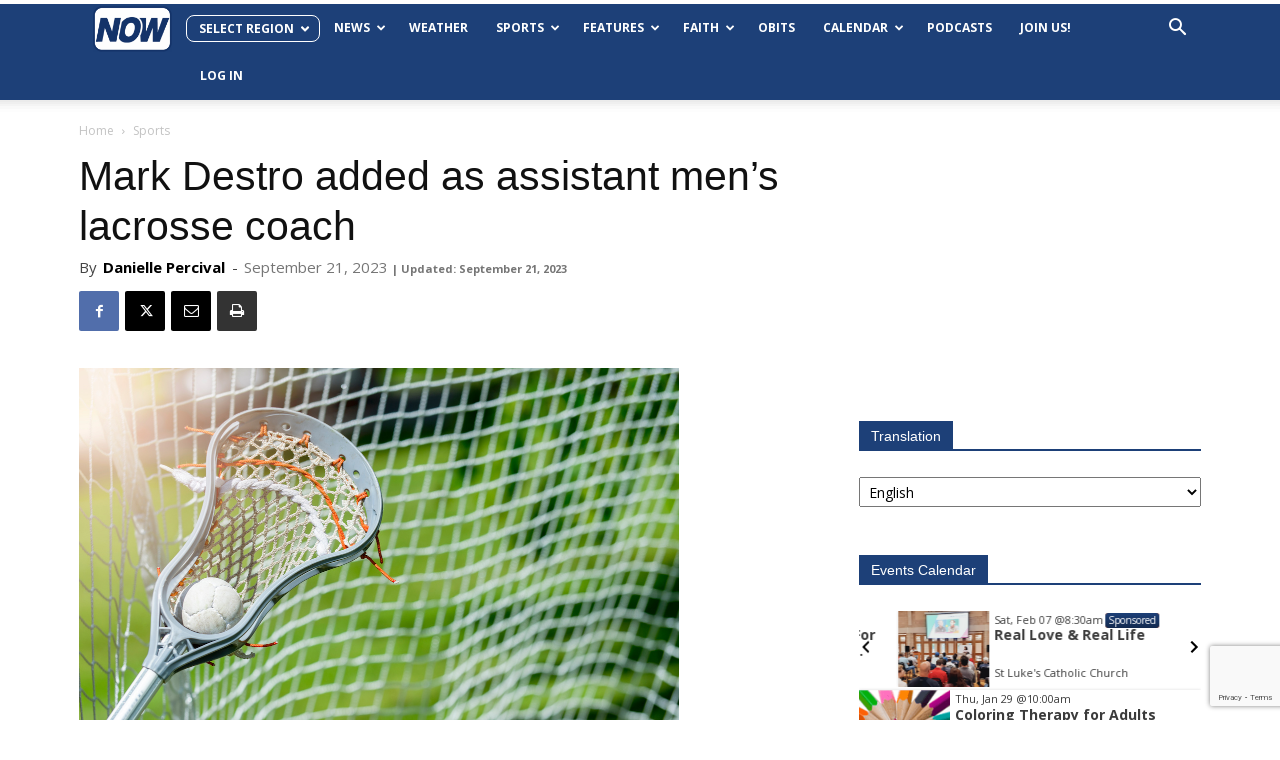

--- FILE ---
content_type: text/html; charset=utf-8
request_url: https://www.google.com/recaptcha/api2/anchor?ar=1&k=6LdKQVorAAAAAOpP-7uE6U7Qy8k3unXZPfFzr8aH&co=aHR0cHM6Ly9ub3doYWJlcnNoYW0uY29tOjQ0Mw..&hl=en&v=N67nZn4AqZkNcbeMu4prBgzg&size=invisible&anchor-ms=20000&execute-ms=30000&cb=nttdllb5nd80
body_size: 48835
content:
<!DOCTYPE HTML><html dir="ltr" lang="en"><head><meta http-equiv="Content-Type" content="text/html; charset=UTF-8">
<meta http-equiv="X-UA-Compatible" content="IE=edge">
<title>reCAPTCHA</title>
<style type="text/css">
/* cyrillic-ext */
@font-face {
  font-family: 'Roboto';
  font-style: normal;
  font-weight: 400;
  font-stretch: 100%;
  src: url(//fonts.gstatic.com/s/roboto/v48/KFO7CnqEu92Fr1ME7kSn66aGLdTylUAMa3GUBHMdazTgWw.woff2) format('woff2');
  unicode-range: U+0460-052F, U+1C80-1C8A, U+20B4, U+2DE0-2DFF, U+A640-A69F, U+FE2E-FE2F;
}
/* cyrillic */
@font-face {
  font-family: 'Roboto';
  font-style: normal;
  font-weight: 400;
  font-stretch: 100%;
  src: url(//fonts.gstatic.com/s/roboto/v48/KFO7CnqEu92Fr1ME7kSn66aGLdTylUAMa3iUBHMdazTgWw.woff2) format('woff2');
  unicode-range: U+0301, U+0400-045F, U+0490-0491, U+04B0-04B1, U+2116;
}
/* greek-ext */
@font-face {
  font-family: 'Roboto';
  font-style: normal;
  font-weight: 400;
  font-stretch: 100%;
  src: url(//fonts.gstatic.com/s/roboto/v48/KFO7CnqEu92Fr1ME7kSn66aGLdTylUAMa3CUBHMdazTgWw.woff2) format('woff2');
  unicode-range: U+1F00-1FFF;
}
/* greek */
@font-face {
  font-family: 'Roboto';
  font-style: normal;
  font-weight: 400;
  font-stretch: 100%;
  src: url(//fonts.gstatic.com/s/roboto/v48/KFO7CnqEu92Fr1ME7kSn66aGLdTylUAMa3-UBHMdazTgWw.woff2) format('woff2');
  unicode-range: U+0370-0377, U+037A-037F, U+0384-038A, U+038C, U+038E-03A1, U+03A3-03FF;
}
/* math */
@font-face {
  font-family: 'Roboto';
  font-style: normal;
  font-weight: 400;
  font-stretch: 100%;
  src: url(//fonts.gstatic.com/s/roboto/v48/KFO7CnqEu92Fr1ME7kSn66aGLdTylUAMawCUBHMdazTgWw.woff2) format('woff2');
  unicode-range: U+0302-0303, U+0305, U+0307-0308, U+0310, U+0312, U+0315, U+031A, U+0326-0327, U+032C, U+032F-0330, U+0332-0333, U+0338, U+033A, U+0346, U+034D, U+0391-03A1, U+03A3-03A9, U+03B1-03C9, U+03D1, U+03D5-03D6, U+03F0-03F1, U+03F4-03F5, U+2016-2017, U+2034-2038, U+203C, U+2040, U+2043, U+2047, U+2050, U+2057, U+205F, U+2070-2071, U+2074-208E, U+2090-209C, U+20D0-20DC, U+20E1, U+20E5-20EF, U+2100-2112, U+2114-2115, U+2117-2121, U+2123-214F, U+2190, U+2192, U+2194-21AE, U+21B0-21E5, U+21F1-21F2, U+21F4-2211, U+2213-2214, U+2216-22FF, U+2308-230B, U+2310, U+2319, U+231C-2321, U+2336-237A, U+237C, U+2395, U+239B-23B7, U+23D0, U+23DC-23E1, U+2474-2475, U+25AF, U+25B3, U+25B7, U+25BD, U+25C1, U+25CA, U+25CC, U+25FB, U+266D-266F, U+27C0-27FF, U+2900-2AFF, U+2B0E-2B11, U+2B30-2B4C, U+2BFE, U+3030, U+FF5B, U+FF5D, U+1D400-1D7FF, U+1EE00-1EEFF;
}
/* symbols */
@font-face {
  font-family: 'Roboto';
  font-style: normal;
  font-weight: 400;
  font-stretch: 100%;
  src: url(//fonts.gstatic.com/s/roboto/v48/KFO7CnqEu92Fr1ME7kSn66aGLdTylUAMaxKUBHMdazTgWw.woff2) format('woff2');
  unicode-range: U+0001-000C, U+000E-001F, U+007F-009F, U+20DD-20E0, U+20E2-20E4, U+2150-218F, U+2190, U+2192, U+2194-2199, U+21AF, U+21E6-21F0, U+21F3, U+2218-2219, U+2299, U+22C4-22C6, U+2300-243F, U+2440-244A, U+2460-24FF, U+25A0-27BF, U+2800-28FF, U+2921-2922, U+2981, U+29BF, U+29EB, U+2B00-2BFF, U+4DC0-4DFF, U+FFF9-FFFB, U+10140-1018E, U+10190-1019C, U+101A0, U+101D0-101FD, U+102E0-102FB, U+10E60-10E7E, U+1D2C0-1D2D3, U+1D2E0-1D37F, U+1F000-1F0FF, U+1F100-1F1AD, U+1F1E6-1F1FF, U+1F30D-1F30F, U+1F315, U+1F31C, U+1F31E, U+1F320-1F32C, U+1F336, U+1F378, U+1F37D, U+1F382, U+1F393-1F39F, U+1F3A7-1F3A8, U+1F3AC-1F3AF, U+1F3C2, U+1F3C4-1F3C6, U+1F3CA-1F3CE, U+1F3D4-1F3E0, U+1F3ED, U+1F3F1-1F3F3, U+1F3F5-1F3F7, U+1F408, U+1F415, U+1F41F, U+1F426, U+1F43F, U+1F441-1F442, U+1F444, U+1F446-1F449, U+1F44C-1F44E, U+1F453, U+1F46A, U+1F47D, U+1F4A3, U+1F4B0, U+1F4B3, U+1F4B9, U+1F4BB, U+1F4BF, U+1F4C8-1F4CB, U+1F4D6, U+1F4DA, U+1F4DF, U+1F4E3-1F4E6, U+1F4EA-1F4ED, U+1F4F7, U+1F4F9-1F4FB, U+1F4FD-1F4FE, U+1F503, U+1F507-1F50B, U+1F50D, U+1F512-1F513, U+1F53E-1F54A, U+1F54F-1F5FA, U+1F610, U+1F650-1F67F, U+1F687, U+1F68D, U+1F691, U+1F694, U+1F698, U+1F6AD, U+1F6B2, U+1F6B9-1F6BA, U+1F6BC, U+1F6C6-1F6CF, U+1F6D3-1F6D7, U+1F6E0-1F6EA, U+1F6F0-1F6F3, U+1F6F7-1F6FC, U+1F700-1F7FF, U+1F800-1F80B, U+1F810-1F847, U+1F850-1F859, U+1F860-1F887, U+1F890-1F8AD, U+1F8B0-1F8BB, U+1F8C0-1F8C1, U+1F900-1F90B, U+1F93B, U+1F946, U+1F984, U+1F996, U+1F9E9, U+1FA00-1FA6F, U+1FA70-1FA7C, U+1FA80-1FA89, U+1FA8F-1FAC6, U+1FACE-1FADC, U+1FADF-1FAE9, U+1FAF0-1FAF8, U+1FB00-1FBFF;
}
/* vietnamese */
@font-face {
  font-family: 'Roboto';
  font-style: normal;
  font-weight: 400;
  font-stretch: 100%;
  src: url(//fonts.gstatic.com/s/roboto/v48/KFO7CnqEu92Fr1ME7kSn66aGLdTylUAMa3OUBHMdazTgWw.woff2) format('woff2');
  unicode-range: U+0102-0103, U+0110-0111, U+0128-0129, U+0168-0169, U+01A0-01A1, U+01AF-01B0, U+0300-0301, U+0303-0304, U+0308-0309, U+0323, U+0329, U+1EA0-1EF9, U+20AB;
}
/* latin-ext */
@font-face {
  font-family: 'Roboto';
  font-style: normal;
  font-weight: 400;
  font-stretch: 100%;
  src: url(//fonts.gstatic.com/s/roboto/v48/KFO7CnqEu92Fr1ME7kSn66aGLdTylUAMa3KUBHMdazTgWw.woff2) format('woff2');
  unicode-range: U+0100-02BA, U+02BD-02C5, U+02C7-02CC, U+02CE-02D7, U+02DD-02FF, U+0304, U+0308, U+0329, U+1D00-1DBF, U+1E00-1E9F, U+1EF2-1EFF, U+2020, U+20A0-20AB, U+20AD-20C0, U+2113, U+2C60-2C7F, U+A720-A7FF;
}
/* latin */
@font-face {
  font-family: 'Roboto';
  font-style: normal;
  font-weight: 400;
  font-stretch: 100%;
  src: url(//fonts.gstatic.com/s/roboto/v48/KFO7CnqEu92Fr1ME7kSn66aGLdTylUAMa3yUBHMdazQ.woff2) format('woff2');
  unicode-range: U+0000-00FF, U+0131, U+0152-0153, U+02BB-02BC, U+02C6, U+02DA, U+02DC, U+0304, U+0308, U+0329, U+2000-206F, U+20AC, U+2122, U+2191, U+2193, U+2212, U+2215, U+FEFF, U+FFFD;
}
/* cyrillic-ext */
@font-face {
  font-family: 'Roboto';
  font-style: normal;
  font-weight: 500;
  font-stretch: 100%;
  src: url(//fonts.gstatic.com/s/roboto/v48/KFO7CnqEu92Fr1ME7kSn66aGLdTylUAMa3GUBHMdazTgWw.woff2) format('woff2');
  unicode-range: U+0460-052F, U+1C80-1C8A, U+20B4, U+2DE0-2DFF, U+A640-A69F, U+FE2E-FE2F;
}
/* cyrillic */
@font-face {
  font-family: 'Roboto';
  font-style: normal;
  font-weight: 500;
  font-stretch: 100%;
  src: url(//fonts.gstatic.com/s/roboto/v48/KFO7CnqEu92Fr1ME7kSn66aGLdTylUAMa3iUBHMdazTgWw.woff2) format('woff2');
  unicode-range: U+0301, U+0400-045F, U+0490-0491, U+04B0-04B1, U+2116;
}
/* greek-ext */
@font-face {
  font-family: 'Roboto';
  font-style: normal;
  font-weight: 500;
  font-stretch: 100%;
  src: url(//fonts.gstatic.com/s/roboto/v48/KFO7CnqEu92Fr1ME7kSn66aGLdTylUAMa3CUBHMdazTgWw.woff2) format('woff2');
  unicode-range: U+1F00-1FFF;
}
/* greek */
@font-face {
  font-family: 'Roboto';
  font-style: normal;
  font-weight: 500;
  font-stretch: 100%;
  src: url(//fonts.gstatic.com/s/roboto/v48/KFO7CnqEu92Fr1ME7kSn66aGLdTylUAMa3-UBHMdazTgWw.woff2) format('woff2');
  unicode-range: U+0370-0377, U+037A-037F, U+0384-038A, U+038C, U+038E-03A1, U+03A3-03FF;
}
/* math */
@font-face {
  font-family: 'Roboto';
  font-style: normal;
  font-weight: 500;
  font-stretch: 100%;
  src: url(//fonts.gstatic.com/s/roboto/v48/KFO7CnqEu92Fr1ME7kSn66aGLdTylUAMawCUBHMdazTgWw.woff2) format('woff2');
  unicode-range: U+0302-0303, U+0305, U+0307-0308, U+0310, U+0312, U+0315, U+031A, U+0326-0327, U+032C, U+032F-0330, U+0332-0333, U+0338, U+033A, U+0346, U+034D, U+0391-03A1, U+03A3-03A9, U+03B1-03C9, U+03D1, U+03D5-03D6, U+03F0-03F1, U+03F4-03F5, U+2016-2017, U+2034-2038, U+203C, U+2040, U+2043, U+2047, U+2050, U+2057, U+205F, U+2070-2071, U+2074-208E, U+2090-209C, U+20D0-20DC, U+20E1, U+20E5-20EF, U+2100-2112, U+2114-2115, U+2117-2121, U+2123-214F, U+2190, U+2192, U+2194-21AE, U+21B0-21E5, U+21F1-21F2, U+21F4-2211, U+2213-2214, U+2216-22FF, U+2308-230B, U+2310, U+2319, U+231C-2321, U+2336-237A, U+237C, U+2395, U+239B-23B7, U+23D0, U+23DC-23E1, U+2474-2475, U+25AF, U+25B3, U+25B7, U+25BD, U+25C1, U+25CA, U+25CC, U+25FB, U+266D-266F, U+27C0-27FF, U+2900-2AFF, U+2B0E-2B11, U+2B30-2B4C, U+2BFE, U+3030, U+FF5B, U+FF5D, U+1D400-1D7FF, U+1EE00-1EEFF;
}
/* symbols */
@font-face {
  font-family: 'Roboto';
  font-style: normal;
  font-weight: 500;
  font-stretch: 100%;
  src: url(//fonts.gstatic.com/s/roboto/v48/KFO7CnqEu92Fr1ME7kSn66aGLdTylUAMaxKUBHMdazTgWw.woff2) format('woff2');
  unicode-range: U+0001-000C, U+000E-001F, U+007F-009F, U+20DD-20E0, U+20E2-20E4, U+2150-218F, U+2190, U+2192, U+2194-2199, U+21AF, U+21E6-21F0, U+21F3, U+2218-2219, U+2299, U+22C4-22C6, U+2300-243F, U+2440-244A, U+2460-24FF, U+25A0-27BF, U+2800-28FF, U+2921-2922, U+2981, U+29BF, U+29EB, U+2B00-2BFF, U+4DC0-4DFF, U+FFF9-FFFB, U+10140-1018E, U+10190-1019C, U+101A0, U+101D0-101FD, U+102E0-102FB, U+10E60-10E7E, U+1D2C0-1D2D3, U+1D2E0-1D37F, U+1F000-1F0FF, U+1F100-1F1AD, U+1F1E6-1F1FF, U+1F30D-1F30F, U+1F315, U+1F31C, U+1F31E, U+1F320-1F32C, U+1F336, U+1F378, U+1F37D, U+1F382, U+1F393-1F39F, U+1F3A7-1F3A8, U+1F3AC-1F3AF, U+1F3C2, U+1F3C4-1F3C6, U+1F3CA-1F3CE, U+1F3D4-1F3E0, U+1F3ED, U+1F3F1-1F3F3, U+1F3F5-1F3F7, U+1F408, U+1F415, U+1F41F, U+1F426, U+1F43F, U+1F441-1F442, U+1F444, U+1F446-1F449, U+1F44C-1F44E, U+1F453, U+1F46A, U+1F47D, U+1F4A3, U+1F4B0, U+1F4B3, U+1F4B9, U+1F4BB, U+1F4BF, U+1F4C8-1F4CB, U+1F4D6, U+1F4DA, U+1F4DF, U+1F4E3-1F4E6, U+1F4EA-1F4ED, U+1F4F7, U+1F4F9-1F4FB, U+1F4FD-1F4FE, U+1F503, U+1F507-1F50B, U+1F50D, U+1F512-1F513, U+1F53E-1F54A, U+1F54F-1F5FA, U+1F610, U+1F650-1F67F, U+1F687, U+1F68D, U+1F691, U+1F694, U+1F698, U+1F6AD, U+1F6B2, U+1F6B9-1F6BA, U+1F6BC, U+1F6C6-1F6CF, U+1F6D3-1F6D7, U+1F6E0-1F6EA, U+1F6F0-1F6F3, U+1F6F7-1F6FC, U+1F700-1F7FF, U+1F800-1F80B, U+1F810-1F847, U+1F850-1F859, U+1F860-1F887, U+1F890-1F8AD, U+1F8B0-1F8BB, U+1F8C0-1F8C1, U+1F900-1F90B, U+1F93B, U+1F946, U+1F984, U+1F996, U+1F9E9, U+1FA00-1FA6F, U+1FA70-1FA7C, U+1FA80-1FA89, U+1FA8F-1FAC6, U+1FACE-1FADC, U+1FADF-1FAE9, U+1FAF0-1FAF8, U+1FB00-1FBFF;
}
/* vietnamese */
@font-face {
  font-family: 'Roboto';
  font-style: normal;
  font-weight: 500;
  font-stretch: 100%;
  src: url(//fonts.gstatic.com/s/roboto/v48/KFO7CnqEu92Fr1ME7kSn66aGLdTylUAMa3OUBHMdazTgWw.woff2) format('woff2');
  unicode-range: U+0102-0103, U+0110-0111, U+0128-0129, U+0168-0169, U+01A0-01A1, U+01AF-01B0, U+0300-0301, U+0303-0304, U+0308-0309, U+0323, U+0329, U+1EA0-1EF9, U+20AB;
}
/* latin-ext */
@font-face {
  font-family: 'Roboto';
  font-style: normal;
  font-weight: 500;
  font-stretch: 100%;
  src: url(//fonts.gstatic.com/s/roboto/v48/KFO7CnqEu92Fr1ME7kSn66aGLdTylUAMa3KUBHMdazTgWw.woff2) format('woff2');
  unicode-range: U+0100-02BA, U+02BD-02C5, U+02C7-02CC, U+02CE-02D7, U+02DD-02FF, U+0304, U+0308, U+0329, U+1D00-1DBF, U+1E00-1E9F, U+1EF2-1EFF, U+2020, U+20A0-20AB, U+20AD-20C0, U+2113, U+2C60-2C7F, U+A720-A7FF;
}
/* latin */
@font-face {
  font-family: 'Roboto';
  font-style: normal;
  font-weight: 500;
  font-stretch: 100%;
  src: url(//fonts.gstatic.com/s/roboto/v48/KFO7CnqEu92Fr1ME7kSn66aGLdTylUAMa3yUBHMdazQ.woff2) format('woff2');
  unicode-range: U+0000-00FF, U+0131, U+0152-0153, U+02BB-02BC, U+02C6, U+02DA, U+02DC, U+0304, U+0308, U+0329, U+2000-206F, U+20AC, U+2122, U+2191, U+2193, U+2212, U+2215, U+FEFF, U+FFFD;
}
/* cyrillic-ext */
@font-face {
  font-family: 'Roboto';
  font-style: normal;
  font-weight: 900;
  font-stretch: 100%;
  src: url(//fonts.gstatic.com/s/roboto/v48/KFO7CnqEu92Fr1ME7kSn66aGLdTylUAMa3GUBHMdazTgWw.woff2) format('woff2');
  unicode-range: U+0460-052F, U+1C80-1C8A, U+20B4, U+2DE0-2DFF, U+A640-A69F, U+FE2E-FE2F;
}
/* cyrillic */
@font-face {
  font-family: 'Roboto';
  font-style: normal;
  font-weight: 900;
  font-stretch: 100%;
  src: url(//fonts.gstatic.com/s/roboto/v48/KFO7CnqEu92Fr1ME7kSn66aGLdTylUAMa3iUBHMdazTgWw.woff2) format('woff2');
  unicode-range: U+0301, U+0400-045F, U+0490-0491, U+04B0-04B1, U+2116;
}
/* greek-ext */
@font-face {
  font-family: 'Roboto';
  font-style: normal;
  font-weight: 900;
  font-stretch: 100%;
  src: url(//fonts.gstatic.com/s/roboto/v48/KFO7CnqEu92Fr1ME7kSn66aGLdTylUAMa3CUBHMdazTgWw.woff2) format('woff2');
  unicode-range: U+1F00-1FFF;
}
/* greek */
@font-face {
  font-family: 'Roboto';
  font-style: normal;
  font-weight: 900;
  font-stretch: 100%;
  src: url(//fonts.gstatic.com/s/roboto/v48/KFO7CnqEu92Fr1ME7kSn66aGLdTylUAMa3-UBHMdazTgWw.woff2) format('woff2');
  unicode-range: U+0370-0377, U+037A-037F, U+0384-038A, U+038C, U+038E-03A1, U+03A3-03FF;
}
/* math */
@font-face {
  font-family: 'Roboto';
  font-style: normal;
  font-weight: 900;
  font-stretch: 100%;
  src: url(//fonts.gstatic.com/s/roboto/v48/KFO7CnqEu92Fr1ME7kSn66aGLdTylUAMawCUBHMdazTgWw.woff2) format('woff2');
  unicode-range: U+0302-0303, U+0305, U+0307-0308, U+0310, U+0312, U+0315, U+031A, U+0326-0327, U+032C, U+032F-0330, U+0332-0333, U+0338, U+033A, U+0346, U+034D, U+0391-03A1, U+03A3-03A9, U+03B1-03C9, U+03D1, U+03D5-03D6, U+03F0-03F1, U+03F4-03F5, U+2016-2017, U+2034-2038, U+203C, U+2040, U+2043, U+2047, U+2050, U+2057, U+205F, U+2070-2071, U+2074-208E, U+2090-209C, U+20D0-20DC, U+20E1, U+20E5-20EF, U+2100-2112, U+2114-2115, U+2117-2121, U+2123-214F, U+2190, U+2192, U+2194-21AE, U+21B0-21E5, U+21F1-21F2, U+21F4-2211, U+2213-2214, U+2216-22FF, U+2308-230B, U+2310, U+2319, U+231C-2321, U+2336-237A, U+237C, U+2395, U+239B-23B7, U+23D0, U+23DC-23E1, U+2474-2475, U+25AF, U+25B3, U+25B7, U+25BD, U+25C1, U+25CA, U+25CC, U+25FB, U+266D-266F, U+27C0-27FF, U+2900-2AFF, U+2B0E-2B11, U+2B30-2B4C, U+2BFE, U+3030, U+FF5B, U+FF5D, U+1D400-1D7FF, U+1EE00-1EEFF;
}
/* symbols */
@font-face {
  font-family: 'Roboto';
  font-style: normal;
  font-weight: 900;
  font-stretch: 100%;
  src: url(//fonts.gstatic.com/s/roboto/v48/KFO7CnqEu92Fr1ME7kSn66aGLdTylUAMaxKUBHMdazTgWw.woff2) format('woff2');
  unicode-range: U+0001-000C, U+000E-001F, U+007F-009F, U+20DD-20E0, U+20E2-20E4, U+2150-218F, U+2190, U+2192, U+2194-2199, U+21AF, U+21E6-21F0, U+21F3, U+2218-2219, U+2299, U+22C4-22C6, U+2300-243F, U+2440-244A, U+2460-24FF, U+25A0-27BF, U+2800-28FF, U+2921-2922, U+2981, U+29BF, U+29EB, U+2B00-2BFF, U+4DC0-4DFF, U+FFF9-FFFB, U+10140-1018E, U+10190-1019C, U+101A0, U+101D0-101FD, U+102E0-102FB, U+10E60-10E7E, U+1D2C0-1D2D3, U+1D2E0-1D37F, U+1F000-1F0FF, U+1F100-1F1AD, U+1F1E6-1F1FF, U+1F30D-1F30F, U+1F315, U+1F31C, U+1F31E, U+1F320-1F32C, U+1F336, U+1F378, U+1F37D, U+1F382, U+1F393-1F39F, U+1F3A7-1F3A8, U+1F3AC-1F3AF, U+1F3C2, U+1F3C4-1F3C6, U+1F3CA-1F3CE, U+1F3D4-1F3E0, U+1F3ED, U+1F3F1-1F3F3, U+1F3F5-1F3F7, U+1F408, U+1F415, U+1F41F, U+1F426, U+1F43F, U+1F441-1F442, U+1F444, U+1F446-1F449, U+1F44C-1F44E, U+1F453, U+1F46A, U+1F47D, U+1F4A3, U+1F4B0, U+1F4B3, U+1F4B9, U+1F4BB, U+1F4BF, U+1F4C8-1F4CB, U+1F4D6, U+1F4DA, U+1F4DF, U+1F4E3-1F4E6, U+1F4EA-1F4ED, U+1F4F7, U+1F4F9-1F4FB, U+1F4FD-1F4FE, U+1F503, U+1F507-1F50B, U+1F50D, U+1F512-1F513, U+1F53E-1F54A, U+1F54F-1F5FA, U+1F610, U+1F650-1F67F, U+1F687, U+1F68D, U+1F691, U+1F694, U+1F698, U+1F6AD, U+1F6B2, U+1F6B9-1F6BA, U+1F6BC, U+1F6C6-1F6CF, U+1F6D3-1F6D7, U+1F6E0-1F6EA, U+1F6F0-1F6F3, U+1F6F7-1F6FC, U+1F700-1F7FF, U+1F800-1F80B, U+1F810-1F847, U+1F850-1F859, U+1F860-1F887, U+1F890-1F8AD, U+1F8B0-1F8BB, U+1F8C0-1F8C1, U+1F900-1F90B, U+1F93B, U+1F946, U+1F984, U+1F996, U+1F9E9, U+1FA00-1FA6F, U+1FA70-1FA7C, U+1FA80-1FA89, U+1FA8F-1FAC6, U+1FACE-1FADC, U+1FADF-1FAE9, U+1FAF0-1FAF8, U+1FB00-1FBFF;
}
/* vietnamese */
@font-face {
  font-family: 'Roboto';
  font-style: normal;
  font-weight: 900;
  font-stretch: 100%;
  src: url(//fonts.gstatic.com/s/roboto/v48/KFO7CnqEu92Fr1ME7kSn66aGLdTylUAMa3OUBHMdazTgWw.woff2) format('woff2');
  unicode-range: U+0102-0103, U+0110-0111, U+0128-0129, U+0168-0169, U+01A0-01A1, U+01AF-01B0, U+0300-0301, U+0303-0304, U+0308-0309, U+0323, U+0329, U+1EA0-1EF9, U+20AB;
}
/* latin-ext */
@font-face {
  font-family: 'Roboto';
  font-style: normal;
  font-weight: 900;
  font-stretch: 100%;
  src: url(//fonts.gstatic.com/s/roboto/v48/KFO7CnqEu92Fr1ME7kSn66aGLdTylUAMa3KUBHMdazTgWw.woff2) format('woff2');
  unicode-range: U+0100-02BA, U+02BD-02C5, U+02C7-02CC, U+02CE-02D7, U+02DD-02FF, U+0304, U+0308, U+0329, U+1D00-1DBF, U+1E00-1E9F, U+1EF2-1EFF, U+2020, U+20A0-20AB, U+20AD-20C0, U+2113, U+2C60-2C7F, U+A720-A7FF;
}
/* latin */
@font-face {
  font-family: 'Roboto';
  font-style: normal;
  font-weight: 900;
  font-stretch: 100%;
  src: url(//fonts.gstatic.com/s/roboto/v48/KFO7CnqEu92Fr1ME7kSn66aGLdTylUAMa3yUBHMdazQ.woff2) format('woff2');
  unicode-range: U+0000-00FF, U+0131, U+0152-0153, U+02BB-02BC, U+02C6, U+02DA, U+02DC, U+0304, U+0308, U+0329, U+2000-206F, U+20AC, U+2122, U+2191, U+2193, U+2212, U+2215, U+FEFF, U+FFFD;
}

</style>
<link rel="stylesheet" type="text/css" href="https://www.gstatic.com/recaptcha/releases/N67nZn4AqZkNcbeMu4prBgzg/styles__ltr.css">
<script nonce="9r-72PAri3I2df6FXRZlHQ" type="text/javascript">window['__recaptcha_api'] = 'https://www.google.com/recaptcha/api2/';</script>
<script type="text/javascript" src="https://www.gstatic.com/recaptcha/releases/N67nZn4AqZkNcbeMu4prBgzg/recaptcha__en.js" nonce="9r-72PAri3I2df6FXRZlHQ">
      
    </script></head>
<body><div id="rc-anchor-alert" class="rc-anchor-alert"></div>
<input type="hidden" id="recaptcha-token" value="[base64]">
<script type="text/javascript" nonce="9r-72PAri3I2df6FXRZlHQ">
      recaptcha.anchor.Main.init("[\x22ainput\x22,[\x22bgdata\x22,\x22\x22,\[base64]/[base64]/[base64]/ZyhXLGgpOnEoW04sMjEsbF0sVywwKSxoKSxmYWxzZSxmYWxzZSl9Y2F0Y2goayl7RygzNTgsVyk/[base64]/[base64]/[base64]/[base64]/[base64]/[base64]/[base64]/bmV3IEJbT10oRFswXSk6dz09Mj9uZXcgQltPXShEWzBdLERbMV0pOnc9PTM/bmV3IEJbT10oRFswXSxEWzFdLERbMl0pOnc9PTQ/[base64]/[base64]/[base64]/[base64]/[base64]\\u003d\x22,\[base64]\x22,\x22w7svw4BVDcOuGirCp1HDhMOmw6glw50Vw5I4w4ofUixFA8KTCMKbwpU0Cl7DpwrDicOVQ3EfEsK+F0xmw4sKw7vDicOqw4fCg8K0BMK8ZMOKX0PDrcK2J8Kmw7LCncOSPcO1wqXCl3zDk2/DrQzDgCo5L8KYB8O1QgfDgcKLBFwbw4zChj7CjmkowpXDvMKcw4Igwq3CuMObKcKKNMKjOMOGwrMJAT7CqUtHYg7CmMOGahEVBcKDwostwoklQcONw4pXw71wwoJTVcOCAcK8w7NtRTZuw7dXwoHCucOOS8OjZRLCnsOUw5dxw7/[base64]/w5d4wonCpndKwpXDgFU4I8OEbsOdWsOKWlfCiVXDpytiwr/DuR/Ct08yFWjDu8K2OcO9YS/[base64]/DlcKYwphqwocTwrjCoh/[base64]/DmTjCsUNJdzUPw67DssOyfmzDrGx1SzdCe8Oewp3Dm046w5MMw40Dw7QJwpnCn8KvGiPDq8Kvwpdlwr/CsWYEw5F6NndXbmbCqk7CjAQEw5kCcMOOKDcHw57Ct8O5wqPDghguXcOfw5FmZHUFwp7CoMKYwqPDjMOrw4fCi8OGwoXDpMKEdEZXwpvCvBldBi/[base64]/CssKbdC7DgMO2bsKQw6t3w4pbXMK2w5HCuMO7wo3DlBHCnsKGw5/Cv8KefE3CnVoOXMOjwrnDkcK3wrVVEgwSfBrCiT09wpbCiWx8wo/CnsO+wqHCj8OWwrDChlLCr8OHwqXDhHzCtVvCrMKKABYKwq5STUzCjMK6w4vCvHfDvVvCvsOBAgtPwoUew5wVYHAUbVYgdjJ/DcOyO8OHVcO8wpLCkyDDgsOzw5kBMRtjHEPDiV4Rw7zCscOMw7/CuVNDwqfCqyYjw5LDmwsww4JhT8KUwrUuDsK0w7FpSQ4zwpjDikRMXlo8WcKVw6ZiRQ0KGsK8VRDDs8KsEhHCj8KeBsOnDF7DnsKqw5lYH8K/w4BwwoXCqlRqw7vCpVbDiFzCgcKow6nClTRIJMOYw6YgbR3DjcKSVHUnw69NHcOdaQV5asOYwqlpC8Kxw6fCnUrChcKqw58zw4FYfsKCwpF+LywaA0JUw7A0IBDDqFRYw43DtsKVC3twN8OuHsO/T1VmwoDCpg9zYDMyF8KlwrnCrzVxwrwkw59lIxfDjnjCj8KxCMKMwqLCgMOxwrnDk8OtJj/Cn8KTdRjCqMODwotuwqfDvsKzwrh+ZMOQwq9lwp8RwqnDk1QMw6pFYMOhwqoaFMO5w5LCl8Oew6Axwq7DvsOZfsKxw6Fuwo/CkAEnG8O7w6A4w4fCqFPCsEvDgB8pwp9URF3CklnDiwg8wq3DqMO3RDwgw758IG/CicOPw6/CvSfDihLDjhnCssOjwolfw545w5nCllrCjMKgXMKbw6Y+aFdOw4kowpJ7eW9/RsKpw4Vawo/DhCEVwo/CjVjCt2rCgH5jwqbChMK0w5vCuSUEwqZaw7BxKMOLwovCncO8wrHCm8KaXmgqwprCtsKZXTnDqMOhw6cww4zDjcKyw7RlLmLDh8KJEC/CqMKiwqFSTzppw7pGOMOxw7bCh8OyKn4KwrgkVMOcw6xSKShkw7hPVGHDh8KPXiLDrkYrdcO4wpTCpsORw5LDjsOBw49Kw5nDt8KOwpptw6vDn8Omw53CvcKrWUsbw4rCi8Kiw7vCgw5MZwddwozCn8OcCyzCtzvDn8KrTVfCi8KAasK+wqHCpMKNwoXDgsK/wrtRw7UiwpFmw4rDm3nCt27CsVbDv8KawoDDgSonw7VLbcOhecOPNcKqw4DDhsKvV8Ojw7NPKSglAsK9MsOuw5MIwqVdX8KBwroZXCtaw4xfRcKrwqkcw7DDh2E4TjPDtcOXwq/ClcOmAWrCrMOQwrkNwrwrw7pWGcO4TWcGeMO2a8KoWcOrLA/Cg2A+w4nCg1kMw4szwocFw7nCmVknLsOZwpnDjVQfw77Cg1/Co8KRF3DDusOoN19PVXInOcKnwoTDhXzDtsOow7LDsF3Dp8O0UDHDqFNKwp17wq1zwrjCkMOPwo5RRMOWXynCg2zCrCzDiEPDtHc/[base64]/[base64]/w67CjsKWAsKPI8OFMMO6IcKiw4dJZMOaw6jDuDJFf8OECcKDXsORGcOHHyPCjsK4wr9gfDbCjizDu8Ojw5fDhTlSw75IwpfDoEXCh2hYw6fCvMKyw5TCg1tGw50ZH8KXP8OUwoB6fMKXFG9dw43CpyjCjsKZwq8cIMK9PwdiwoY0wpARHzbDshBDw4sfwpAQw5/Du3PCoyxjw53DiEMGDXrCr19XwrHCvmTDj0HDg8O6akYAwpfCgznDqjvDpMKvw7vCqsK9w7BhwrNPBBrDj0ZjwrzCiMO0EsKCwonCo8Kmwp8sHcOEEsKKw7lcw5kHdhptYDTDi8Oaw73DoAXClV7DhhfDlkY/[base64]/Dr2fDh0Ipw7MxEwjDlxcAT8OGwpnDsmhAwqnClsOOQEM3w6jCs8OlwprDocOFSBp+wrohwr3CgSQSZRPDpT3CtMKUwqvCvAFSAMKCQ8OuwpnDknnCkmXCvMOoAl4Fw61OPkHDp8OVeMONw7XDr0zCi8Oiw44OXnlGwp7CmsOewp0/w4TDmUvDni/DlW1uw7PDo8Kiw7LDlsK6w4DCpy1cw4ERO8KTJkrDomTCoGBYwotufyYsCsOow4pBDE9DaVzCrl7CmsK6A8OBM0LDtWMWw51dwrfCm3FXw40YeBrCgMKew7d3w7/CusO/YF0/wpPDrMKAwqxFAsO5w6h0w5jDosO0wpguw4Byw7LCn8OVbyPDiwLCk8OkYhoNwrEXcjTDk8K3LMKUw454w5VLw6rDn8KAw4xrwqjCp8Kfw5/CjE0ndSDCq8Kvwp/Dt2FLw55RwpnCmUp6wqzCp3nDpMK9w6hAw5LDsMKywr4NfsOCUMOQwqbDncKZwrpGfngQw7ZWw77CpjnCkS0KRGYZNXfDrsOQCsKTwp9TN8OtRMKcSRJKRsO6KigkwpJ/w50RbcKrTsODwqfCuEvCkAMeOsKjwrPDi0IJe8KmP8O9dGNnw4fDm8OENELDuMKJw6w9XzPDp8Kfw7tMY8KaRyPDunYvwqJzwofDjMO2UcOTw7PCpcO1w6TDpy9Aw4bCoMOrJAzDpMKQw6knIcOAEBdAf8ONYMOIwp/Dl0AzYcOQUsOdw6vCoTHDmsO5V8OLHCPClMKZI8Kaw5UiXT9GNcKtJcOFw5bDpcKuwr9HZcK3a8Omw41NwqTDpcKYH2TDozgUwqVtAV1hw4DDqX3Ct8OHTQE3wrVeSV3Dq8OJw7/CnsOXwobDhMKQwrbDrXVPwqDCvi7Ct8KswpMweSPDpsO9wozCo8KmwpxFwqjDqgt3Q2bDhRPDulEjTF/DhzkcwoHDvlFXN8O6WHQRecKHwozClsOBw6LDhGwxWsK3MsK3PsOCw6QvNsKYOMKSwozDrmnCg8O5wqFewr/CizEOCGXCgsOewoZhK2wgw5paw7wlSsKfwofCtEwpw5E5GyfDssKCw5JBw57Dn8KXc8KcfDFICB1mXsO4wqrCpcKeQxZBw5s/w5PCs8O1wo4VwqvDvQVwwpTCsQLCg1LCrMKDwqYWwrfCmMOAwqtaw7TDkMOawqjDoMO0UMKrJmXDqHkowoLCmcKFwpxjwrnDpMO2w7wgFxLDisOaw6giwotQwovCkg1lw4EwwpHDi0xRwr1ddHXCmcKJw6IsGy8GwovCpsKiNgF8GsK/[base64]/[base64]/ClsKKwqZbKcO1X8KNwq0WwpDChMKVZDzDlsK/[base64]/DjAPDvsKROyBkPEbDocKBwrczw59VEsKlb8O7wq7CssOpWG5pwqFHWcKRDMKJw7nDu1NGNsOuwoApHlsyGsOEwp3DnkPDq8KVw7jCrsKTwqzCu8O/[base64]/DsO3wpAkw5XDp8OVwqfCuCRQH8KvWMOzDiLDpR/CmsOTwrzDv8KVwp7DmMOqJE9GwqhXQCkqasOXfgLCm8O6DcKMbcKFw6PCmWfDhxoRwql7w5xZw7zDtmJgKcOTwrPDkwtIw6QFI8K0wrHCl8O1w6tVC8K3GwRIwo/DocKcQcKHf8KAN8KGw5Isw6zDu3U8w7hYCQZ0w6PDr8Oow4LCundPcsO4w43CqMKdc8OPGMO9Qh8iw7Jtw6vClMK0w6rDjsO3acOYw4RZwoIsWcO1wrzCrVpFbsO0BsOpwo1MIFrDp1XDg3nDjG7DrsKXw5JUw6fDqMK4w512FzvCgw7DpxdLw7UHIUvCkg/DoMKbw6VWPXMiw6PCssKZw4fCgcKmMh8Fw6IlwrBbUTNWOMKAThzCrsOtw5/CgsOfwpTDtsOCw6nCvRfCnsOELADCmxIWHhBnwqLDrsObP8KlHcKXNX3DiMKjw5UDZMO6OSFTXcK4U8KTeBnCi0jDg8ODwq3DocKsVMOGwqLCqsKrw6zDtxM5wrglw7USG1YbZ1R9worCkiLClX/CgS/DpTLDq0LDnyvDscOJw48uN1bCs0dPIMOAwrk3wozDn8Kxwp0jw4s3P8KGHcKhwqIDIsKQwr7CtcKRw6Jhwptew6s4wr5hPsOswrpkKzHCi3s7w4vDjCjDlMOxw48aSVzCihRrwolCwoU1FsOON8OiwoFhw75jw6lYwq5oZ0DDgHXCgT3DhFl/[base64]/w6Nfw6jDo8OEwow4w7rCsQd3w7/ChcODwpnDq8Obwr7Cn8K1LMKBGsKuaGI8SsOuNcKBUcK5w7Upw7B2TCUYbsKUw4kRSsOmw7/Co8KIw7gHNwjCucOPPcOywqPDqW/DvzoVwogbwrRzw6g8KMObcMOhw58Se0zDsl3CjnLCvMOEWyZvSXU3wq/Dt09CFcKBwoJ4wqgDwqnDvGrDgcOTBcKMacKbBcOtwpp9w5wGdEADMUR9wr4dw6cTw5sBbwPDpcK3d8O7w7xewpfCi8KZw5HCsX5kwojCn8KzCsKBwqPCgsKBA0zCr37CqMO9wo/DuMOEPsOOOR/DqMK7wojDsF/CvsO9Kk3CtcKzVBwaw5Yxw6vDun3DtnDCj8Osw5oDHn3Ds03CrMKVYMOdCcOGQcOEUjHDh2R0wr1eZcOZAR91IDdEwo3ChcKlEWvDosK6w6XDksOTelk7U27Do8OvdcOZcAk/[base64]/CmsOAw5Vhw5bDhMO/QsOOOMKRdQjDncKbf8KfN8ORwo1NZirDtsOHMMKKf8KFwopFDilUwp7DnnYrHcOzwoTDtsKNw4l6w6fCp2lCGzsQccKAA8OBw70NwoosPcKUTAxSwojCk2rCtETCp8K8w6HDicKDwpIYw6ZLP8OCw6nCocKOcn7CuBZNwrbDu1Ntw6gwUcOUX8K8MSIOwrt3XsO/wr7CqMKpBMO8KsO6wplEd1zDjsKfIcK2TcKrOW4rwoRaw4Q0QcOjw5vCkcOqwrwjD8KcaWg0w4oNw7vCjXzDtMKEwoY8wqXCtsKQLcKhX8KbbwFLwp1VKgjDmsKbHm1Qw7jCp8KSSsOzOBnCvnTCoB04TsKrSMOKT8OnVcKLXcOTYMKbw7HCjwrDt17DmcK/[base64]/[base64]/Co0DCvgnCv1vDr8KCOgzCiMKBKcOrUsOYNFUvw77CqF/Cmislw4LCqsOaw4ZNd8KIIzd9IMKpw4QWwpPCnMOMAMKjYRZ3wovDu37DrHoYKx/DvMO2wpN9w7xQwrfCnl3CrMOgJcOuwqMiEMOXH8Kvw6LDlVU8HsOjdR/Clx/DkiA8HMOtw6bDqzsvd8K+woBAMsKDexfCvsKZJ8KoTMK5IybCp8OZOMOjGXU3ZnDDvsKzIMKWwrFwDm01w4gDXsK8w4zDqMOvaMK+wqlFNG3Dh2DCon9gAMKfKcOyw6vDoBTDq8KTIsOvKWbCo8OxLG83YBHCqi/CjsOuw4nDpQbDmlhGw4pHIhA/LE82LcKawqHCvjvClj3DucOmwrZrwrBxwqxdbsO+bcK1w64+J2IIPRTCp1IhMcKJw5EGwozDsMK4esKxw5jCkcOxwpDCusONDMK/wq5efsOPwq7CnsOOwpvCqcK6w60pVMKzWsOAwpfDuMK/w5RRwrLDusOebC8IFjBjw65CbX0cw7UXw7EJRnHCl8KQw79owoR6RznCvMO7TRbDnhshwrfDgMKHfCHDhQIDwrTDtcKLw6nDvsKvw4gnwqhdFkokNcOew5DDqlDCt2xJUwHDj8OGXMOwwpvDv8Kvw6zCpsKpw67CtTJXwp16XMKrDsO0w6LChHw1wqk/[base64]/DpWLDkjs6F8KrwofDisKMw6dDw4tdw6jDmxPCiy5zVcKRwo/CscKIcw1FeMOtw64XwqbCp17DpcKqExo0w6hhwodIVMOdSllIPMK4acO9wqDDhllWw65cw7zDpjkCwoI4wr7DucKVRsOSwq7DsgA/w5hbKiN6w6jDpsK/w4TDk8KTRk/Dp2XCjMKhZQA2KnTDicKfAcO1UBJsHwUrSWLDu8OROCcPEQhXwqbDuQLDocKKw5Fbw7/Cnlp+wpUTwpQ2f1bDtMOvAsO0wrvCgcKdd8Olc8OHMBBtNC5rFz1fwr7DvEbDlVohGl7DvsKFHW/DrsKLSDPCiicIVMKXDCXCl8KQwoLDk1MIdcK6SMOpwqU7w7TCoMOkSmM4w6jCg8K0w7ZxdibDjsKMw4BMwpbCi8ObLsKTWDZFw7vCsMOSw5cjwr3CsVLChjAzKsO1wogFPT89MMORB8OgwonCjsOaw5PDmsKXwrNsw5/Co8KlKsKHMMKYdUfChsO8wrsYwocUwrcdTl7CpRXCrnkrBcOuSnDDqMKidMKfSCjDhcKfIsOsBXjCv8OHJjDCti7CrcORAMKvKRPDo8KlfXEya3FjcsOIPGE2w4dJR8KJw51ew4/CgHs7wovCpsK2w4XDpMKmHcKjTAQ/YUgBb3jDvsOQOktNF8K6cAbCi8KTw6DDrlMTw7vCkcOJRyEbwrUeLsKweMKYRRHDh8Kawro7H0TDgsOrbcK9w5AdwpfDsT/CgDfDhytqw7kswoLDlcODwpMMc3TDl8OEwqvDuxNqw5fDosKfHsKkw5/DpRLDvMO5wpDCo8KZw7jDjMOewpDDl3zDusOKw4t/TQdJwrbCmcOLwrLDlw4zCy3DvF1nQsKjKMOdw5jDjMK2wpxVwqtvHsOUbg/DiiTDq0fChsKMOcObw6xvNsK4HMOuwqPDr8OcM8OkfsKCw6bCin8wN8KUY2jCuFnDuSDDmkIaw4w/H0jDlcOSwpHDucKNKMKkPsKSX8KWWMKXElJZw6gnBFQ7w5PDvcOEcgDCsMKUTMOsw5QKwqN1c8OvwprDmsKkO8KQEA/DgsK1PFIQQXfDvF4ow5hFwr/DtMKMPcKzcsKuw45ewoZRWXVkJlXCvMONw4vDhMKbb3hZIsOpEAUmw6d0DEZGGsOLHcOSIAzCsDXCiS5GwpbCuWXClwHCsGcrw6ZQbzgLD8KmWcK/NSgFEQBEEMOLwoXDlSnDrMOkw5XDrVzCgsKYwrIwLlbCo8KeCsKHeDcqwop3wpXCocOZwr3CpMKrwqBKeMOYwqBqd8OOYkQhZ0bCkVnCsiXDkcOcwqzCisKFwq/CgFwdKsOfGgHDo8O4w6B8fXLDlgXDonLDusKywqbDgMOpw5ZNC03ClSnCiB87FMKRw7zDoHDDok7CiU9TA8OwwpgmBCYoFcOrwoEsw5rDs8OXw5NTw6XDv2Nlw73DvjzCjMKHwo56W1/Ciy/[base64]/DoQdZwogQCsK6wqAwJR94wqY6CEDCmm5EwrxyMcOYw5rDu8KHEU16wpB7NzLCrjPDk8OXw4AWwoRYw4jCt0LCr8KTwqvDtcOdIhNew4/CjHzCk8OSByTDr8OdEMKkwqXCu2fCicOTB8KsCEfDoSlFwrHDr8OVS8OBwqXCq8Kpw6TDthU7w57CohcuwpZhwoFzwozCosOVLVLDrklEUigMRGdPMsO4wqwhHsOkw4lsw6/DsMKnO8ORwrhsFHoew656ZgxJwp1vLsO6UForwr/Di8Kdwo0ebsKxa8OSw5HCrcKDwolbw7HDkcK4EsOhwofDr0TDghpXKcKdbSHCoVPCrWwYGkjChsKZwoktw6RTCcOpdRHDmMO0w5HChsK/SErDssOGwpphwpFtHGBkAsO4eg9nw7HClcO+SypsSGcGGMKVU8OwQA/CskIiccK4MsO5QgYxw5jCosK3V8O2w7gbemzDrUNHQVvCu8KJw4LDpX7ClVzDgxzCucKsLU5tXMKAFn1rwotEwqTCncOoYMKEJMKNeRJIw7fDvnEybMOJw5zCssKldcKRw5TDqcKKdEkGe8OAAMKAw7HCmELDjMKuUVLCvMO/[base64]/DhsOZTgoVw6zCr8K6NmYyw5rDrC7DkEnDicO/K8OwIQtPw4bDgwLCtyDDjhxEw65PFMO1wq7DljNCwq14wqIyX8KxwrAsBTrDjBTDucKew4FzAsKSw6VDw4Yiwoliw7UQwpEYw4XCtcK1GkDCiV5dw7QQwpHDuUTDu35Xw5F9wohQw58vwo7DoQg+Z8KtBsOow4nCj8K3w7N/w7vCocOjwrDDv30awqAiw77DjyPCu3LDv0vCqH7ChcOMw5zDt8OoaCdvwoojwqbDo0zCvcKmwqTDtxBaOADDucOoWS0YCsKZYxsRwpzDgGXCkMKYHEjCosOlIMOhw5PCjcOnw47DosK/wqnCqBBEw6ELMcKuw5EHw6gmworCtArDpsOmXBjDuMORWXjDrsOKU0AjK8OwbcOww5PCmMOYwqjDvm4VclvDt8KPw6Bvw4rDoh/Dp8Krw6zDocKsw7Adw5DDm8K5GQ7DrABlLTHDki1Zw7RmOUnDjQTCosK3QAnDu8KcwpEgLCNfOcO9A8Ksw77ChsK8wpbCvm0jRl/CjcO5B8KawohFR2fCgMKUwq3Doh4rQ0vDicOvY8Kuw4DCvhRZwpliwoLCm8OeacOuw6/CpV3DkxUGw7HCgjxhwojCn8Kbw6fCl8KSYsOzwobComDDqVHCnUEmw4DDnFrCs8KSAFonTsOiw7TCgiZHBRXChsOQMMOFw7zDu3XDmcK2LMOGLztSdsOZWcOlOAU8XMO0LMKNwrvCisOcw5bDgQpcwrlCwr7Dg8OCP8KsVcKeFcO4MsOMQsKYwrfDlljCimDDinF/[base64]/Co1fCq8KlwqrDt8O3UQvCs1bCqS0yZE3Ci2TCrAbCnsOgLxHDmMKCwrzCpXV1w4kAw6fCjQ7Cq8K6HMOpw7bDkcOkwrnDqghgw7jCuTJxw5zCsMO/worCnkVRwr7CqmnCoMK1K8K8wpzCvlREwr14fUHCqMKAwq4Ew6djXnIiw67DlRhSwr5hw5fDmAkuHhlFw70AwrXCs3waw5l2w6rCtHDDucOfMsOUw6PDiMKBUsOdw4Mve8KCwpIcw7caw5TDssOrQHQ2wp3DgsOGwp0zw6bCvU/Ds8OJFBrDqjJDwpzCusK8w5xDw5dES8KTQwFxMEJSIsKjOMKBwrJFdkLCuMKQVG3CusOzwq7DjcKjwrcgaMKlEsOBJcOdTHoYw7cqSSHCgsODwpk8woZHPAhawrvCoxfDgsONwp16wql7YsOaEcOlwrpsw69HwrfDgBXDmMK6PD1Iwr3DlRXCmUDCo3PDvFzDnj/CvMO9wqt3asOveGJXD8KQVcOYMh5DAibCrCrDtMO0w77CqyB2wro2GGIiwpUPwrxEw73Cn2LDiX9/w7E4Q1fCu8Kfw6nCtcOcCER5RsKUBVonwolzWcKeWcO2IMKDwrJ4w6TDtMKCw4oDw5xbQcKuw6LCjGLDljpNw5fCpcOkFcKZwqdWD3PCkj3CvsKTWMOSDcK3FhnCnRMcNMKiw6TCo8Ocwp5Ww4LCp8K7JsKJO316NMK/FStyS33CncKXwoQrwqDDvljDt8KbYcK0w7Q0f8Kfw6zCpsKdQCXDtkLCvsK/[base64]/Dv8KPwqjDjljCqMKgw73DuMK/w69/WUUVwqnCq3zDhcKlXkklV8KsQFRvw4bCl8Ktw73DiTZHwpgFw59pwrjDg8KhGhIOw5/DksO0WsOdw4xgKSbCrcK/[base64]/EsOyWcORwofCjjZQRhdrWjHCkhzDsjfDqUXDmm82bSoDbsKLK2fCmX/Cr0HDsMKJw7vDgsO8bsKLwr8MMMOoDsOcwrXCom3Cj1ZrJsKZw780CWNDaHEUMsOnX2/DpcOhw7c8w4BLwpcaBCTDhiDCl8O8w5PCrAYDw6jCjEBRw4HDjQbDrwAmPR/DtcKPw4rCkcOiwqJyw5/DlRPDmcOKw4jDqnrCqDXDtcOJdhJ+A8ONwptRwofDuE1Qw5sOwrV4EcOyw6QrbCvChMKNwqVCwqAebsKfEMK1wo92wrcDw7tHw6zCiBDDksOPTi/DiDlRw5rDscOFw7FUKT3DjsKhw75zwpdRGjrCm3dZw4PClEIfwq4ww47DoBHDoMKabB47wq4lwqQ0XMOrw5FYw6bDv8KvCwk2UBldYBldBgzDr8KIAllrwpTDu8Odw5DCkMOnw6huwr/CpMONw7DCg8O1LjAqw79HLsKWw4rDtCLCv8OKw7wmw5tvG8KGUsKQZinCvsKswrfCoRYtdz9hw7McFsOqw57CiMKiJ2EmwoxmGsOwS0HDmcKqwpJAJMOFTQLDl8KJBMKdCA0jUMKQHAEBDSsIwpHDt8O8McOKwrZ4eATCqkvCscKVaB48wq02W8O6AV/Dh8KqSkpNw4jCgsKXPF4tPcKbwrd+DyVEAMKWRFjCiEXDsgshBHjDhXo6wp1Qw7xlABtTeUXDjcKhwphJb8K7AwxMd8KoeUppwponwqHDiVJ/UlPDniDDrsObYsKZwrjCrmJTacObwopBfsKeGnzDmHAJH1QVOHHCqsOFw5fDl8K5wpfCoMOjQ8KbDREDwqfClS9Gw4w2RcKRdEDCkMK2worDmsOHw4/[base64]/wrd1eh9veMKnwovCqcO0QGbCqgYobiMGJkHDm0EINgvCrFXDtkh+H0/ChcOhwoHDtcOCwrvCunEKw4zDusKHw50SR8OzRcKowpIVw6xcw7bDrcOHwoh9HVFCb8KMcg42w6NrwrJiZSt8dBfCuFzCmMKOwpRPEx0zwpXCgMOow4V1w7rCuMOkwqNFQsOUbSDDjCwvcnTCglLCrcOhwoUpwrdNOwM3wp3DgAZgSGdQYcOPw5/DvhPDiMO+GMOqIyNZYVbCh0DCksOMw7/CojPCkcOuNcKvw7sLw7bDtMOSwqxnFcO/K8Obw6TCq3Z3DBfDmSbCi1nDpMK7YsObLi8kw753AVHCrcKKb8KQw7Itwrgpw7U8wpLDpcKOw5TDnHYIK1/DtMOsw73DhMOQwrjDsiliwpZRw7LDsHrCiMOEf8K8wpvCm8KDWcOlAlIbMsOdwozDugzDjsO7ZsKCwol2wpMZwpLCucOww7/DsGbCmMKaHsOowqzDmMKsRcKGw6gEw4k6w4lMPMKEwo43wrIVSnjClU7Cv8OwQMOdw5TDjH7Cskx1dXbDv8OIw53DjcO1w5PCtcO+woTDnDvCqW0VwpdRwo/[base64]/w4Z3VSsWw6PDqMOSdwA+wpxMcRADL8OSU8KowplSSDDCvsOiSSfCujkfcMONCHvDisOrIsKwCzhKexHDl8KbcidIw5LCuCLCrMOLGxnDm8KlBlx6w61mw4w7wqs2woBaZsOVdFnDssKYJcOKcWtEworDpAjClMO7w4tyw7o+VsKtw4Fvw7hrwoTDtcOewqEpMm5yw6/CkcKucMKNZS3CnTVowpHCgsKxw7U5JyhMw7HCtsOYchRMwo/[base64]/[base64]/[base64]/cwTDqcKmwqjClybDncKKWTYCw7cfe8OPwotqwojCoB7Do2lDZsOgwoZ8IsKcZ1XCsjUUw5rCj8OWC8K2woDCvnzDvMOqGRzCpQLDv8ORHcOuYsO+wonDj8KeI8KuwovCqsK0w4/CohPDr8KuJ19Iam7Ci1B1wo5bwqM+w6fClGYUDcK6ZMKxI8OMwo4mb8K2wr3CqsKHLwXDhcKXw6QZN8K4fldlwqBZBMOQZg0fcnc2w7wHaxpKR8OnesOwRcOdwrXDoMKzw5Z6w4E7X8OywqhCZgsSwr7DrHdFAsKsSh8/woLDn8OVw7tPwozDncKOJ8O5w6LDujzDlcOkJsOrw7rDlQbCmzDCgsOZwp1CwoDCjlfCqcORTMOALGDDrMO/PMK8I8Kkw6VTw6xsw6xbPUrCuRHCnyzCrcKvBxovVQXDqVt3woQgblnCucK/[base64]/CsVDCsEJowppVwqbCuT/CjcKaw6PDuCXDu2jCvRRGO8OLKMOlwroeSSrDuMKIL8KqwqXCvil3w5HDjMK/XwFawpYxXMKFw5xRw5jCpCfDuXzDknPDmiYkw5FYfBjCqWjCnMK/[base64]/WMKjccK8w4/DgMKMcmkrRMKPfTXDlMKGw4Ztf19ET8OoHhJ1wqzDicObSsKyXMKuw77CtMKmB8KUXMOHw6vCgMOmwpZuw7zCvn0waAcDcMKIX8KxMXbDpcOfw6FTKjkUw73Cq8K2RMKyIE/Cn8OkdCNNwp0fZMKJBsK4wqcCw5MNNsOaw4JXwp8wwqTDmMOIfjkYCcKpYzXDv3TChMOtw5ZHwr4Zw40qw57DqMKKw4TClGDDnTbDscO9dsKAGBVgbGTDhyLDgsKUDFx1YytOBGrCtxBGdFVTwofCjMKfKMKDBAtLw5TDiH/DvyTCg8O8w6fCtykxa8OHwrQJTsKuSQ3CoHbCksKFwqpbwpnDslHCjsKuQ0Mtw5bDqsOBf8OtNMOuw4HDlWDCkUwtUAbCicOuwrrDocKCHnXCk8OHwq/Cs1pybEfCl8K8McKQIlnDpcO7JMOtbEPCjsOlLMKWbS/[base64]/Cn8KRVjXCmyLDig4wwqVnHsOpw4YEw67ClAkyw5XDuMOdwo1WJsOJwqLCmU/DlMKbw5R2WRI7wrbChMOewp7DqmV1UzlJPG3CgcOrwo3CvsOjw4Bnw5pzwpnCgsKDw7ULcgXCizjDiERIDGXDo8O7YcK5KxcqwqPDplllTBvCu8KnwpQlYcOvNQ1/JWR4wrJjwqzCrsOLw6vCtRkIw4vCiMKWw4XCugIYRS9kwpDDi3cHwqMEDsKcB8OvXxFWw7nDn8OIbRpoRVjCpMOfGz/[base64]/[base64]/DkUYYwrTDiVXCkxjCpsK0w4AXdsK1woZsOx5Ew5/DiC9jT0kXRsONecO/cQbCpnnCol8cBwNUw4/[base64]/CgcOVV1hQwrzClMKbw75xP1vCjjzCmcOnBsO+ayHCsy1bw4oIHn/CisO6BMKTWWxaYcK7NFFVwoocw6nChcKfYw7CvTBpw4nDr8OTwpEuwpvDicOWwoXDn0XDgyNpw67Ch8OSwp8VIUJhw7NAw6U9wq3CuFcGf1vCtGHDpxxpezE9LsO8SU0OwoBMX1h7XjHDvAAjwo/[base64]/[base64]/DsGrDrcKwwrhtHGlcwoHComswH8K1KMK/OcO2P1kRL8KueDJUwrwZw7N/TMK+wpvCk8KeS8OZw6/DvmhabVbCu3LDn8O8Z1fDosOyYCdHP8OEw5QkHWzDuEvDpDDDs8OYUWXDqsOvw7p4UxlAFkDDp1/CtcOdK2lPw6VTOi/DjsK+w49Ww6M6ZcKgw54HwpfCqcK2w4QeA3N5VCTDtcKcHQ7CksKMwqjDuMOCw4xEKsKMcm9/fxvDkMOwwp1aG0bClMKCwqFPYDhAwp83FUPCpwzCpFYUwprDoWjCpsK+M8Kyw6gZw7skSTg7YypEw6vDsCN5w6bCtifCvCt8XRjCk8OxMEfClcOndcO6wp8Fwo/CpkhnwrYww5p0w53CgMO0W2DCpcKhw5zCnh/Dn8OZw7PDrMKKR8KDw5/DhT47GsOXw5JbNncMwprDqRDDlQsnM27Cii/CvGhDNMOdUDpnw5dIwqhXw5bDnETDjCfDiMKdQFsTccO5ZkzDt0kDe2MewrDCtcO1NR8/CMKWQcK+w5Rnw6vDvMO9wqNnFhA9In9gE8OlS8K9YsOEGkHDrXHDoEnCm1h7FzUiwpF+O3vDrmARLsKJwowEacKow6l5wrVsw4LCgcK4wqXDg2DDiUzCqWp0w6pQwrDDoMOsw53DojoGwpDDtU/CpMKfw48/w63ComDCnjhxWWgsKhHDnMKDwo5xw73DsADDnMOhwphew6fDl8KTHcK3GMO4UxzCpCsvw63Ds8Kgw5DDo8O3QcKrNi9Aw7V5MBnDkcODwog/[base64]/Dl8KKwqNsXnwhw4rDjnpCUFzCucOpHwFkw4nDmsKcwqtGQ8OnGT50I8KwXcO3wr/Cj8OsBsOVwpjCtMK5MMOUYcOOb3EcwrYIb2MGfcOEfAcqThzDqMKiw7sJKDR0JMOzw6PCgSshPyRWIcKSw5LCmsOkwo/DpsKuLsOSw6nDhcKZdEXChMOkw7vClcK1w5FmfcOfwrrCi2/DoDbDhMO+w7nDp1nDgl4QCX86w68UL8OPOMKkw65Rw4IpwpnCicORw74ywrLDlEY8wqlIRsKSfC3CiDwHw65UwqEoel3DpldlwrIiM8OVwrEBScKAwqk5wqIJSsK8AlU8dsK3IsKKQl4Gw4p3REHDvcOSVsKTw5vCkV/Dt2/CnMKZw5zDgn8zSsK5w5zDsMOuXMOLwqNmwprDt8OMXMK3R8OTw6rDisO9PnwywqYiesK8GsO2w6/Dv8K9DQsuYcKiVMOYw74iwqXDpMO4BMKiScKZHE7CisK0wrNfY8KEPTxVHcOZw5dJwqsQf8OOBcORwqB/w7Iaw7zDsMO1WSTDosOLwqgLFxXCg8OMFMOBNg3CuVHCvcOxdVsVOcKMLcK3Ey02XMORHMONT8KTDMOaEFY4CFlxfcOWHjUWZT/Dn2low4lSWAddHcOsQmLCtkZcw6crw4dccn9Mw4PCmcOxZ29swo5Nw5R1w6/DrDnDvnDDm8KCYFrClmXCksO0F8Kiw45WccKWGxHDuMK6w57DkG/DtnjDj0Y+wqHDkWfDhsOTJcO3SSVtPSjCrcKBwoJXw6l+w7dlw4nCvMKHK8KofMKqwq58aSxjUsOiS1Nrwo8NLRMPwqU6w7FaTx9DEBwOw6bDmgzDiyvCuMOfwrBmwpjCuTXDrMOYYWHDk1FXwpnCgDViby/[base64]/CnRDDj8KHZGgOETnDl8KQw6IawoQFTyrDu8O7wpHChMKFw6vCmSnCv8Ojw4c+w6fDvsKow5o1BB7DvcOXMMOcF8O+ScKrJcOpbsOcWFhGPEHDkxrCnMOcEUbCgcK0wqvCksO7wqDDpBbDtGBHw4XCtk50AnTDliEiw5PDvT/[base64]/CpC9VXW/[base64]/[base64]/MVjCocKwwofDhcK/w7jCihIxFF49w4opw6rCi0B3LmbCrnjDtcOfw4fDlxDCo8OmFD7Cr8KjXQ7Dv8O5w5UiZ8OSw7LDgEbDvsO9b8KRe8OXw4fClmLCu8K3asKLw5/Dhw9Rw65VX8OUwozCgksiwpgjwpDCgELDt3wKw5vCqnLDngMvG8KvPTDCtHV+MMKmEHMaDcKADsK9dTTClQnDp8O/RFx0w5x2wpobNMKSw6jCsMKDZnPCrMO6w7NGw58mwpxAVBrCsMKkwpEZwr/[base64]/wpDDiR3DnQPCp8KcwrnDkMKxWhfCn8KxfG8Tw6bCjnwrwpElXA9Kw5XCmsOvw5bDisKdbMKdwpjCv8OVZsO0e8OKF8O/[base64]/CtA3Cj8Ogw7Nuw5nCpEfCm8O3wqjClTlCe8K0wpUkw5dPwrQ3PwLCpC4raDrCusKFwqvCjU99wos+w7k7wq3CgMOZdcKqPXvCg8O/w7PDkMKsE8KBbhrDvSZdQ8KiLHJjw4TDmE/Do8OKwrBnIDAtw6Ysw5zCrcOwwr/[base64]/[base64]/[base64]/BzDCsQdTNcOzwrd/w5oSw4DDs3zDhcKwwqY3Nlghw4cQw4Z+wr43DXsDwpTDqcKBF8O8w6PCrSASwrw6ASdqw5LCmcKPw6lVwqLChREPwpLCkgF6VMO9TcONw53CiWFZw7DDhDQKG2bCpzoGw4Ubw7LDihptwq5vNw/[base64]/DmxhMw7EFNhYTMXoVHcKMbhsxw7cSw7HCigMxNxHCsiXChMOheENWwpBwwqkgCMOuKG5Bw5/Dl8KCw4U8w4zDtyXDocOoARoQfQ8+w5UQTcK/w5/DtAsPw77CoCtUez/DhcOww6nCpcO3wp0ewqnDs3dRwoXDvsOqPcKJwrs+wpzDrTzDocOJGCRZGcKJwqs7c205w6BdPVAwScOkCsOVw4HCgMOJME5gNj8wecKyw6VTw7N9HmrDjBYEw4/[base64]/[base64]/dMOZDzoMOsKfwp7DkzcuwpbCoWsvw6YZw5XDoWlmVcKrPMOLT8KYbMO5w6ElMMKBITPCqcKzB8O5wopaL0vDl8OhwrrDjAPCslQ0UV1KNUlxwo/Du0jDmyzDlMOEcjbDkFjDv2vCoCDClMOOwp0Fw4A8TBlbw7XCvkkYw7zDh8Ohw5zDs3giw7/DnVEUTUEPw6BqX8K7wrPCtjfDp1nDksOowrcBwoRoXMOnw7vCrRM3w6IFP1UAwrZbDBUPf0B2wpJJXMKEI8KMB3RUXcKscxLCsXnCiQ/DrcKwwqnCqcKAwqRgw4UrYcOsSMOhEywHwqtTwr1+cRHDtcOFdlt+wrfDgFfCqTbCon/CrDDDn8O7w4VywoVNw6BjQj3CrSLDpTXDu8OXUisfe8OYdEsaUmDDkWRtEwvCrlRZAsK0wqUtAhw5HTfCuMK1HExgwoLDpg3DhsKUw78JBEvDlcOOJVXDhjk/TMKaEVxww4bCi1nCu8KawpELw5o3fsOCe3vDqsKqwpV1AlbDm8KIQDHDpsKqBsOnworCiDYdwq/CqxtJw6gNSsOPGV3DhlXDhUvDssOQHsKCw64ta8OtacKaOsO0dMKyRFTDoWcAXcO8QMKYcScQwqDDkcKowo8HC8OEWl7Du8KKw4XDsgVuLcO+wpwZwr4Ew5zDsDk8KsOqw7BuLcK5wqA/dRxuw7fDrcOZN8K7wrHCjsK/[base64]/DvCTCnUsuw7pnYMOVwq9fFwp3wqfDmwVRTTPCnHLCvMO3MktXw6rDsXjDlVRqw5cfwpHDjsO5woBlYcOlB8KfRcKEw70uwqjDgAYROcKcGcKjw5PCgMKJwo/DucOtc8Kvw5TChcKTw4PCssOrw7URwpNdawEvMcKFw53DmMO/MmRCNHJAw4wFNBnCtcOFEsOfw5rCmsOLw7nDvMKwJ8OLXD3DncKURcOPa3LCt8KwwpxRw4rDucObw5jCnBvCrX3CjMK3bQ7ClADDq08mw5PCrMK1wr8Uw6/[base64]/CusKmwpJhw7PDh8Ovw6PDkcKwSMKFTA/CmcKcw7DCmjvDhxzCrsKowprDnBlMwoAcw7pfwrLDocO9YkBqWxvCrcKEHTTCusKYw5nDg0YUw4fCiFvDrcO8w6vCumrDu2ouIFl1w5XDj1DDuFZkXcKOwowNB2PDhhYTFcOJw63CghZPwr/[base64]/ChSrDplAnw4orwrVYKyPDjsKwJ0gXIz1Yw5rDhRZqwp3DsMKaXgHCj8KQw7fDj2fDhGfCncKow6rCmsKKw708fcOiwqnCikbCtkLCqX/[base64]/ZcK8YAvCu0bCnxjDhT/[base64]/CmcOUw6saw6xPwoHCisOfYTvDl2jDosKdwq8Rw6waQcKkw5/CqWPDmMO2w4fCjsObVhTDqcOUw5TDgAfCgsKWdkTCgmsnw6fCqsOQwpVtSA\\u003d\\u003d\x22],null,[\x22conf\x22,null,\x226LdKQVorAAAAAOpP-7uE6U7Qy8k3unXZPfFzr8aH\x22,0,null,null,null,1,[21,125,63,73,95,87,41,43,42,83,102,105,109,121],[7059694,297],0,null,null,null,null,0,null,0,null,700,1,null,0,\[base64]/76lBhn6iwkZoQoZnOKMAhnM8xEZ\x22,0,0,null,null,1,null,0,0,null,null,null,0],\x22https://nowhabersham.com:443\x22,null,[3,1,1],null,null,null,1,3600,[\x22https://www.google.com/intl/en/policies/privacy/\x22,\x22https://www.google.com/intl/en/policies/terms/\x22],\x22qiPvYvTo5Q62IZhqDY+/w7lyENj4nFFRmzNQ7ZcrgKo\\u003d\x22,1,0,null,1,1769724313461,0,0,[173,41,82,81,63],null,[214,147,10,61],\x22RC-OROcxjossOTmjg\x22,null,null,null,null,null,\x220dAFcWeA5zBjhZJBXl5StpOZJnMGwxBPQ7yr2zXPHzMYC6PqnJ1zBnckO6Exm3bnimbUOvs0QFCZsYkUuDXwiIRbEtFmLCvoD09Q\x22,1769807113518]");
    </script></body></html>

--- FILE ---
content_type: text/css
request_url: https://nowhabersham.com/wp-content/plugins/now-georgia-regional-support/assets/css/public.css?ver=59016
body_size: 903
content:
/**
 * Public styles for Now Georgia Regional Support plugin
 *
 * @package    Now_Georgia_Regional_Support
 * @subpackage Now_Georgia_Regional_Support/assets/css
 * @since      1.0.0
 */

.ngrs-regional-content {
    margin: 20px 0;
    padding: 0;
}

.ngrs-content-list {
    list-style: none;
    padding: 0;
    margin: 0;
}

.ngrs-content-item {
    background: #f9f9f9;
    border: 1px solid #e1e1e1;
    border-radius: 4px;
    padding: 20px;
    margin-bottom: 15px;
    transition: box-shadow 0.3s ease;
}

.ngrs-content-item:hover {
    box-shadow: 0 2px 8px rgba(0, 0, 0, 0.1);
}

.ngrs-content-item h3 {
    margin: 0 0 10px 0;
    font-size: 1.2em;
    line-height: 1.4;
}

.ngrs-content-item h3 a {
    color: #2c3e50;
    text-decoration: none;
    transition: color 0.3s ease;
}

.ngrs-content-item h3 a:hover {
    color: #3498db;
}

.ngrs-excerpt {
    color: #666;
    font-size: 0.95em;
    line-height: 1.6;
    margin: 0;
}

.ngrs-loading {
    text-align: center;
    padding: 20px;
    color: #666;
}

.ngrs-error {
    background: #f8d7da;
    color: #721c24;
    border: 1px solid #f5c6cb;
    border-radius: 4px;
    padding: 15px;
    margin: 10px 0;
}

.ngrs-success {
    background: #d4edda;
    color: #155724;
    border: 1px solid #c3e6cb;
    border-radius: 4px;
    padding: 15px;
    margin: 10px 0;
}

/* Regional content widget styling */
.widget .ngrs-regional-content {
    margin: 10px 0;
}

.widget .ngrs-content-item {
    padding: 15px;
    margin-bottom: 10px;
}

.widget .ngrs-content-item h3 {
    font-size: 1.1em;
    margin-bottom: 8px;
}

/* Region Selector Styles */
.ngrs-region-selector {
    margin: 20px 0;
    padding: 20px;
    background: #f8f9fa;
    border: 1px solid #dee2e6;
    border-radius: 8px;
}

.ngrs-selector-label {
    display: block;
    font-weight: 600;
    margin-bottom: 10px;
    color: #495057;
    font-size: 1.1em;
}

.ngrs-region-dropdown {
    width: 100%;
    max-width: 300px;
    padding: 12px 16px;
    border: 2px solid #ced4da;
    border-radius: 6px;
    background-color: #fff;
    font-size: 16px;
    color: #495057;
    transition: border-color 0.3s ease, box-shadow 0.3s ease;
}

.ngrs-region-dropdown:focus {
    outline: none;
    border-color: #007cba;
    box-shadow: 0 0 0 3px rgba(0, 124, 186, 0.1);
}

.ngrs-region-buttons {
    display: flex;
    gap: 12px;
    flex-wrap: wrap;
}

.ngrs-region-button {
    padding: 12px 24px;
    background: #fff;
    border: 2px solid #007cba;
    border-radius: 6px;
    color: #007cba;
    font-size: 16px;
    font-weight: 500;
    cursor: pointer;
    transition: all 0.3s ease;
    text-decoration: none;
    display: inline-block;
}

.ngrs-region-button:hover {
    background: #007cba;
    color: #fff;
    transform: translateY(-2px);
    box-shadow: 0 4px 12px rgba(0, 124, 186, 0.3);
}

.ngrs-region-button.ngrs-active {
    background: #007cba;
    color: #fff;
}

.ngrs-region-button:focus {
    outline: none;
    box-shadow: 0 0 0 3px rgba(0, 124, 186, 0.3);
}

/* Transition effects */
body.ngrs-transitioning {
    opacity: 0.8;
    transition: opacity 0.3s ease;
}

/* Regional body classes for styling */
.ngrs-region-northeast-georgia {
    --region-color: #2e7d32;
}

.ngrs-region-west-central-georgia {
    --region-color: #1976d2;
}

.ngrs-enabled .ngrs-region-selector {
    border-left: 4px solid var(--region-color, #007cba);
}

/* Responsive design */
@media screen and (max-width: 768px) {
    .ngrs-content-item {
        padding: 15px;
        margin-bottom: 10px;
    }
    
    .ngrs-content-item h3 {
        font-size: 1.1em;
    }
    
    .ngrs-excerpt {
        font-size: 0.9em;
    }
    
    .ngrs-region-selector {
        padding: 15px;
        margin: 15px 0;
    }
    
    .ngrs-region-buttons {
        flex-direction: column;
    }
    
    .ngrs-region-button {
        width: 100%;
        text-align: center;
    }
    
    .ngrs-region-dropdown {
        max-width: 100%;
    }
}

/* Header Region Selector Styles */
.ngrs-header-region-selector {
    position: relative;
}

.sf-menu li.ngrs-region-selector-menu-item {
    margin-top: 11px;
}

.ngrs-header-region-toggle {
    cursor: pointer;
    display: inline-block;
    border: 1px solid #ffffff;
    border-radius: 8px;
    padding: 4px 12px !important;
    transition: all 0.2s ease;
    margin: 0 !important;
    line-height: normal !important;
}

.ngrs-header-region-toggle:hover {
    background-color: #2d5a8f;
    color: #ffffff;
}

.ngrs-header-region-menu {
    display: none;
    position: absolute;
    top: 100%;
    left: 0;
    z-index: 9999;
    background: #fff;
    border: 1px solid #e0e0e0;
    box-shadow: 0 4px 12px rgba(0, 0, 0, 0.15);
    border-radius: 4px;
    min-width: 200px;
    margin-top: 0;
    padding: 0;
    list-style: none;
}

.ngrs-header-region-item {
    border-bottom: 1px solid #f0f0f0;
    list-style: none;
    margin: 0;
    padding: 0;
}

.ngrs-header-region-item:last-child {
    border-bottom: none;
}

.ngrs-header-region-item a {
    display: block;
    padding: 12px 16px;
    color: #333;
    text-decoration: none;
    transition: background-color 0.2s ease, color 0.2s ease;
    white-space: nowrap;
}

.ngrs-header-region-item a:hover {
    background-color: #f8f9fa;
    color: #007cba;
}

.ngrs-header-region-item.ngrs-active a {
    background-color: #007cba;
    color: #fff;
    font-weight: 600;
}

.ngrs-header-region-item.ngrs-active a:hover {
    background-color: #0056b3;
    color: #fff;
}

/* Ensure proper positioning in Newspaper theme */
#td-header-menu .ngrs-header-region-selector .sub-menu {
    left: 0;
    right: auto;
}

/* Mobile responsive adjustments */
@media screen and (max-width: 768px) {
    .ngrs-header-region-menu {
        position: fixed;
        top: auto;
        left: 10px;
        right: 10px;
        width: auto;
        max-width: none;
    }
    
    .ngrs-header-region-item a {
        padding: 15px 20px;
        font-size: 16px;
    }
}


--- FILE ---
content_type: text/css;charset=UTF-8
request_url: https://nowhabersham.com/?code-snippets-css=1&ver=42
body_size: 37
content:
.podcast-hero{display:flex;flex-direction:column;justify-content:center;align-items:center;padding:40px;background-size:cover;background-position:center;text-align:center;color:#fff}.podcast-hero .podcast-title{font-size:2.5rem;font-weight:700;background:rgb(0 0 0 / .6);padding:10px 20px;margin-bottom:20px}.podcast-hero .podcast-buttons{display:flex;justify-content:center;gap:20px}.podcast-hero .podcast-button{display:inline-flex;align-items:center;background:#007bff;color:#fff;text-decoration:none;padding:10px 20px;border-radius:4px;font-size:1rem;transition:all 0.3s ease}.podcast-hero .podcast-button:hover{background:#0056b3;box-shadow:0 2px 16px rgb(0 0 0 / .2)}.podcast-hero .podcast-button i{margin-left:10px}.logged-in-only{display:none}body.logged-in .logged-out-only{display:none}body.logged-in .logged-in-only{display:block}.logged-out-only{display:block}.category-obituaries .td-category-grid .td-big-grid-post .td-module-thumb img{width:100%}.adthrive-comscore.adthrive-footer-message{display:none}

--- FILE ---
content_type: text/plain; charset=utf-8
request_url: https://ads.adthrive.com/http-api/cv2
body_size: 5323
content:
{"om":["02oyx761","0929nj63","0av741zl","0e1i2dcd","0g8i9uvz","0iyi1awv","0kl5wonw","0p298ycs8g7","0pycs8g7","0sm4lr19","0u2988cmwjg","0u8cmwjg","0wk67bso","1","10011/b9c5ee98f275001f41279fe47aaee919","1011_302_56590849","1011_302_57035231","1011_74_18364134","1028_8728253","10ua7afe","11142692","11509227","1185:1610326628","1185:1610326728","11896988","12010080","12010084","12010088","12171239","12181250","124843_10","124844_24","124848_8","124853_8","12_74_18107025","12_74_18107030","12_74_18428648","12_74_18428650","1610326728","17_23391194","17_24104696","17_24632123","1891/84813","1891/84814","18bo9als","1h7yhpl7","1szmtd70","20421090_200_EAAYACogwcoW5vogT5vLuix.rAmo0E1Jidv8mIzVeNWxHoVoBLEyBJLAmwE_","2132:42375970","2132:45327622","2132:45327624","2132:45327625","2132:45550803","2132:45999649","2132:46037436","2132:46039902","2249:567996566","2249:650662457","2249:651403773","2249:664731943","2249:691914577","2307:0av741zl","2307:0llgkye7","2307:0u8cmwjg","2307:1ktgrre1","2307:29mivj4r","2307:3d4r29fd","2307:3v2n6fcp","2307:4etfwvf1","2307:4fk9nxse","2307:5vb39qim","2307:7cidgnzy","2307:7uqs49qv","2307:8orkh93v","2307:9krcxphu","2307:a566o9hb","2307:a8beztgq","2307:b5e77p2y","2307:bsgbu9lt","2307:bu0fzuks","2307:bxbkwkda","2307:c7z0h277","2307:c9os9ajg","2307:ddr52z0n","2307:dsugp5th","2307:e2276gvx","2307:e406ilcq","2307:eo7d5ncl","2307:f3tdw9f3","2307:f7atgbcb","2307:ft8cr3xv","2307:fzn3kt0v","2307:g749lgab","2307:h60hzvcs","2307:h9hxhm9h","2307:hfqgqvcv","2307:hy959rg7","2307:icajkkn0","2307:ixnblmho","2307:j1lywpow","2307:joez40bp","2307:lasd4xof","2307:lc7sys8n","2307:miij1rns","2307:mjelqk1w","2307:n2rcz3xr","2307:nmuzeaa7","2307:nx0p7cuj","2307:o2s05iig","2307:o4v8lu9d","2307:oo8yaihc","2307:pi9dvb89","2307:plth4l1a","2307:po4st59x","2307:r0u09phz","2307:rka8obw7","2307:rn9p8zym","2307:rnvjtx7r","2307:sz7mvm85","2307:tdv4kmro","2307:u48dl3wn","2307:u4atmpu4","2307:u5zlepic","2307:uf5rmxyz","2307:ufyepgre","2307:v958nz4c","2307:vwg10e52","2307:wxfnrapl","2307:x7xpgcfc","2307:z2zvrgyz","2307:zg3scue8","2307:zjn6yvkc","2307:zwk242hn","23t9uf9c","2409_25495_176_CR52092920","2409_25495_176_CR52092921","2409_25495_176_CR52092923","2409_25495_176_CR52178316","2409_25495_176_CR52178317","2409_25495_176_CR52240033","2409_25495_176_CR52240035","2409_25495_176_CR52240041","2409_25495_176_CR52240058","2409_25495_176_CR52243929","2409_25495_176_CR52243931","2409_25495_176_CR52243933","2409_25495_176_CR52243935","2409_25495_176_CR52243937","2409_25495_176_CR52243941","25_53v6aquw","25_8b5u826e","25_d4pqkecm","25_op9gtamy","25_oz31jrd0","25_ti0s3bz3","25_utberk8n","25_zwzjgvpw","262592","2662_199916_T26260025","2662_200562_8166422","2662_200562_8166427","2662_200562_8172724","2662_200562_8182952","2676:79092647","2676:79092650","2676:85475612","2676:85475629","2676:86739499","2676:86945633","2676:86945635","2676:86945652","2676:87046900","26990879","2715_9888_558240","2760:176_CR52092923","2760:176_CR52175339","28925636","28933536","29402249","29414696","2974:8168483","2974:8168586","2974:8172728","29_605367473","2_206_554440","2bgi8qgg","2jjp1phz","2pu0gomp","2v4qwpp9","3018/7046a80aaaa53621d59c3bd9ae5e6e66","3018/7d9f2aa7bd3d5093dd2f5f97a1b342e1","308_125203_20","308_125204_13","31809564","32661359","33604963","33605023","33605025","33605181","33605403","33605516","33605623","33637455","34182009","34534177","3490:CR52175339","3490:CR52223710","35e0p0kr","3646_185414_T26335189","3646_185414_T26469746","3658_136236_9jse9oga","3658_136236_x7xpgcfc","3658_138741_T26512525","3658_15038_mjelqk1w","3658_15106_u4atmpu4","3658_16352_ehc482l0","3658_191912_T26096118","3658_203382_f3tdw9f3","3658_203382_nx0p7cuj","3658_203382_z2zvrgyz","3658_215376_7cidgnzy","3658_215376_T26224673","3658_629667_of8dd9pr","3658_87799_joez40bp","381513943572","3822:24417995","39303318","39350186","39364467","3LMBEkP-wis","3l1m1jex","3lnilfzc","3o9hdib5","3swzj6q3","3v2n6fcp","409_216406","409_226327","42231835","43a7ptxe","44023623","44_ZIWOKILJN5EW3OXMUHGYBV_320x50_1","45327625","458901553568","46uk7yb6","47192068","47668695","48284550","485027845327","48700636","48700649","487951","48877306","49190409","4941618","4etfwvf1","4fk9nxse","4n9mre1i","4qks9viz","50479792","51372434","52707997","52796268","52864446","53v6aquw","54335710","549410","5510:cymho2zs","5510:quk7w53j","5510:uthpc18j","554460","554462","554470","5563_66529_OADD2.7353040902705_1EI6JL1KCNZJQTKTNU","5563_66529_OADD2.7353135343872_1LKTBFPT7Z9R6TVGMN","557_409_216366","557_409_216596","557_409_220149","557_409_220169","557_409_220364","557_409_223589","557_409_225990","557_409_228105","557_409_228115","557_409_235268","558_93_4fk9nxse","558_93_ll77hviy","558_93_oo8yaihc","5626555603","56341213","56635908","56635945","5670:8172741","5670:8182927","5670:8182956","56919496","57201635","57673032","576777115309199355","583652883178231326","5qmc9cyf","5sfc9ja1","60325468","60398509","60485583","605367461","60f5a06w","61085224","61201657","61526215","61630027","61900466","61932920","61932925","61932957","61945704","61945716","61945796","61xc53ii","62043295","62187798","6226527055","6226528609","6226543495","6250_66552_1114985353","6250_66552_1125197434","62548257","627227759","627309156","627309159","627506494","628015148","628086965","628153053","628222860","628223277","628360579","628360582","628444259","628444433","628444439","628456310","628456313","628456382","628456403","628622163","628622172","628622241","628622244","628622247","628622250","628683371","628687043","628687157","628687460","628687463","628803013","628841673","629007394","629009180","629167998","629168001","629168010","629168565","629171196","629171202","62964130","630928655","63097353","63166899","632096508","6365_61796_784844652399","63barbg1","64np4jkk","6547_67916_AGadKwnY4IbnLvxf4Qqr","6547_67916_FEuvljIr4O0wIDMvSJw4","6547_67916_J34GviwpiEzt3i5wo8c3","6547_67916_KolJ97sPxWBHMV9pXV1T","6547_67916_LXZlupNBvhpSCMYfgyb0","6547_67916_NjcuIou5GM2ZPhaqDlQd","6547_67916_VeGSoWuvfotL0xL0432G","6547_67916_Ww6wCQA009KSD9VlIx9c","6547_67916_X8BD7wDmvQ0tIgx7COXA","6547_67916_hA8947B6hOljeBwht7E4","6547_67916_jSkkOHBUm04rdRBx9BVA","6547_67916_jh2RrLICQ0nIdGxLz34y","6547_67916_nUcyD0NQO50akUfpcTeF","6547_67916_rKTAw0E9UEPZrD09SuPX","6547_67916_tZmdXvls1g2cP0gT0Fa8","6547_67916_talKEcKRRJKBdew88QVJ","6547_67916_wMr098Cg2yx5lDJ46xtV","659713728691","680_99480_698468834","680_99480_700109379","680_99480_700109389","680_99480_700109391","684493019","694912939","697189989","697190010","6ejtrnf9","6mrds7pc","6tj9m7jw","6zt4aowl","700109389","700109399","702858588","705115233","705115263","705116521","705119942","705314071","7354_111700_86509222","74243_74_18364062","74243_74_18364087","74243_74_18364134","74243_74_18364251","74_18364062","74wv3qdx","793302689248","794699395351","7969_149355_45089307","7969_149355_45562715","7969_149355_45890065","7969_149355_45999649","7969_149355_46039900","79ju1d1h","7cidgnzy","7cmeqmw8","7eooener","7gpsv4ad","7nnanojy","7qevw67b","7sf7w6kh","7siwzlwt","8152859","8152879","8160967","8168539","8168540","8172728","8172734","8172738","8172741","8193073","8193078","83448041","86082998","86509229","8b5u826e","8fx3vqhp","8mhdyvu8","8o298rkh93v","8orkh93v","8u2upl8r","9057/0328842c8f1d017570ede5c97267f40d","9057/0da634e56b4dee1eb149a27fcef83898","9057/1ed2e1a3f7522e9d5b4d247b57ab0c7c","9057/211d1f0fa71d1a58cabee51f2180e38f","9074_516051_1G1BrIgZsWGPeMESTlcP","9074_516051_7m4mzgEVyLq6bJkBnL0Q","9213629","93_bsgbu9lt","97_8193073","97_8193078","9k298rcxphu","9krcxphu","9t6gmxuz","9uox3d6i","9wmwe528","a3ts2hcp","a7lqxdjp","a7w365s6","a7wye4jw","a8beztgq","af9kspoi","ahnxpq60","ajnkkyp6","amq35c4f","b5e77p2y","b8849jul","b90cwbcd","bd5xg6f6","bmh13qg9","bpecuyjx","bsgbu9lt","bu0fzuks","bxbkwkda","c0mw623r","c1hsjx06","c2d7ypnt","c3dhicuk","c7z0h277","ce17a6ey","chox09l9","chr203vn","ciwv36jr","cr-1oplzoysuatj","cr-3lcokyvtubwe","cr-6ovjht2eu9vd","cr-6ovjht2eubwe","cr-6ovjht2eubxe","cr-9cqtwg2w2brhwz","cr-Bitc7n_p9iw__vat__49i_k_6v6_h_jce2vj5h_G0l9Rdjrj","cr-Bitc7n_p9iw__vat__49i_k_6v6_h_jce2vj5h_I4lo9gokm","cr-Bitc7n_p9iw__vat__49i_k_6v6_h_jce2vj5h_yApYgdjrj","cr-aav1zg0qubwj","cr-aaw20e2vubwj","cr-aawz2m5xubwj","cr-e8qv5h6qxeu","cr-e8r0zf8qxeu","cr-g7ywwk2qvft","cr-g7ywwk7qvft","cr-p4yy54fwuatj","cr-vb09dxh3ubwe","cr-w5suf4cpu9vd","cr223-e8tw3e4qxeu","cxntlnlg","cymho2zs","da4ry5vp","ddr52z0n","dkw9stdm","dpjydwun","dsugp5th","duovgl0f","e2276gvx","e2298276gvx","eal0nev6","ehc482l0","eo2987d5ncl","eo7d5ncl","extremereach_creative_76559239","f0u03q6w","f3h9fqou","f3tdw9f3","f5jxtba9","fcn2zae1","fd5sv9q0","fpbj0p83","ft8cr3xv","fzn3kt0v","g29thswx","g2ozgyf2","g33ctchk","g4iapksj","g4kw4fir","g749lgab","g9z79oc7","gbwct10b","gkf9jdxa","gn3plkq1","h4d8w3i0","h8ua5z2p","hf298qgqvcv","hffavbt7","hfqgqvcv","hpu5wpf9","hu52wf5i","hu8cf63l","hwr63jqc","hxxrc6st","hy959rg7","i8q65k6g","i90isgt0","ic7fhmq6","iu5svso2","ix298nblmho","ixnblmho","j1lywpow","j4r0agpc","j728o85b","jfy9255s","joez40bp","jsy1a3jk","k2xfz54q","kbu6vdml","kfzuk5ip","kk5768bd","knoebx5v","ksrdc5dk","lasd4xof","lc7sys8n","ldsdwhka","lhgwl31z","ll77hviy","m30fx1mp","m3g2cewx","m9tz4e6u","mc163wv6","mg18xwgu","mg96m6xw","miij1rns","muvxy961","n2rcz3xr","n8w0plts","np54tza0","nx0p7cuj","nx53afwv","o2s05iig","o9jput43","ocnesxs5","of8dd9pr","oj70mowv","omlkxvu8","oo2988yaihc","oo8yaihc","othyxxi1","oveppo2h","ozdii3rw","p0odjzyt","pagvt0pd","pf6t8s9t","pi2989dvb89","pi9dvb89","pl298th4l1a","plth4l1a","q1kklcij","q33mvhkz","q9plh3qd","qg57485n","qg76tgo1","qhj5cnew","qis61fvi","qqvgscdx","qt09ii59","quk7w53j","rbs0tzzw","riaslz7g","rk298a8obw7","rka8obw7","rnvjtx7r","rpzde859","rwwkn4ni","s4s41bit","sdeo60cf","t2dlmwva","t73gfjqn","t7d69r6a","ti0s3bz3","tzngt86j","u2298x4z0j8","u2x4z0j8","u48dl3wn","u4atmpu4","uf5rmxyz","ufyepgre","ujl9wsn7","ul59u2wz","uql7t3mi","v0lu1wc1","v5w56b83","v705kko8","vcM8rpv0JNE","vdcb5d4i","vfnvolw4","vwg10e52","wae6g102","wq5j4s9t","wqcu8akg","wxfnrapl","x7xpgcfc","xncaqh7c","xnx5isri","y141rtv6","y42ubkar","ya949d2z","ybfhxisi","yi6qlg3p","z2zvrgyz","z9ku9v6m","zaiy3lqy","zfexqyi5","zg2983scue8","zg3scue8","zqs7z6cq","zs3aw5p8","zw6jpag6","zwk242hn","zwzjgvpw","7979132","7979135"],"pmp":[],"adomains":["123notices.com","1md.org","about.bugmd.com","acelauncher.com","adameve.com","akusoli.com","allyspin.com","askanexpertonline.com","atomapplications.com","bassbet.com","betsson.gr","biz-zone.co","bizreach.jp","braverx.com","bubbleroom.se","bugmd.com","buydrcleanspray.com","byrna.com","capitaloneshopping.com","clarifion.com","combatironapparel.com","controlcase.com","convertwithwave.com","cotosen.com","countingmypennies.com","cratedb.com","croisieurope.be","cs.money","dallasnews.com","definition.org","derila-ergo.com","dhgate.com","dhs.gov","displate.com","easyprint.app","easyrecipefinder.co","ebook1g.peptidesciences.com","fabpop.net","familynow.club","filejomkt.run","fla-keys.com","folkaly.com","g123.jp","gameswaka.com","getbugmd.com","getconsumerchoice.com","getcubbie.com","gowavebrowser.co","gowdr.com","gransino.com","grosvenorcasinos.com","guard.io","hero-wars.com","holts.com","instantbuzz.net","itsmanual.com","jackpotcitycasino.com","justanswer.com","justanswer.es","la-date.com","lightinthebox.com","liverrenew.com","local.com","lovehoney.com","lulutox.com","lymphsystemsupport.com","manualsdirectory.org","meccabingo.com","medimops.de","mensdrivingforce.com","millioner.com","miniretornaveis.com","mobiplus.me","myiq.com","national-lottery.co.uk","naturalhealthreports.net","nbliver360.com","nikke-global.com","nordicspirit.co.uk","nuubu.com","onlinemanualspdf.co","original-play.com","outliermodel.com","paperela.com","paradisestays.site","parasiterelief.com","peta.org","photoshelter.com","plannedparenthood.org","playvod-za.com","printeasilyapp.com","printwithwave.com","profitor.com","quicklearnx.com","quickrecipehub.com","rakuten-sec.co.jp","rangeusa.com","refinancegold.com","robocat.com","royalcaribbean.com","saba.com.mx","shift.com","simple.life","spinbara.com","systeme.io","taboola.com","tackenberg.de","temu.com","tenfactorialrocks.com","theoceanac.com","topaipick.com","totaladblock.com","usconcealedcarry.com","vagisil.com","vegashero.com","vegogarden.com","veryfast.io","viewmanuals.com","viewrecipe.net","votervoice.net","vuse.com","wavebrowser.co","wavebrowserpro.com","weareplannedparenthood.org","xiaflex.com","yourchamilia.com"]}

--- FILE ---
content_type: text/javascript;charset=UTF-8
request_url: https://nowhabersham.com/?code-snippets-js-snippets=head&ver=47
body_size: 844
content:
(function(){'use strict';const AD_CONFIG={leftZoneId:'82495',rightZoneId:'56060',headerSelector:'.td-container.td-header-row.td-header-header',wrapperClass:'ad-wrapper',initFlag:'data-ad-zones-initialized',wrapperStyles:{marginTop:'4px'}};function isAlreadyInitialized(){const headerRow=document.querySelector(AD_CONFIG.headerSelector);return headerRow&&headerRow.hasAttribute(AD_CONFIG.initFlag)}
function adWrappersExist(){const existingWrappers=document.querySelectorAll(`${AD_CONFIG.headerSelector} .${AD_CONFIG.wrapperClass}`);return existingWrappers.length>0}
function createWrapper(direction){const wrapper=document.createElement('div');wrapper.className=`${AD_CONFIG.wrapperClass} ${AD_CONFIG.wrapperClass}-${direction}`;wrapper.style.float=direction;wrapper.style.marginTop=AD_CONFIG.wrapperStyles.marginTop;return wrapper}
function createAdZone(zoneId){const zone=document.createElement('broadstreet-zone');zone.setAttribute('zone-id',zoneId);return zone}
function createAdZones(){const leftWrapper=createWrapper('left');const rightWrapper=createWrapper('right');const leftZone=createAdZone(AD_CONFIG.leftZoneId);const rightZone=createAdZone(AD_CONFIG.rightZoneId);leftWrapper.appendChild(leftZone);rightWrapper.appendChild(rightZone);return{left:leftWrapper,right:rightWrapper}}
function insertAdZones(container,zones){try{container.insertAdjacentElement('afterbegin',zones.right);container.insertAdjacentElement('afterbegin',zones.left);container.setAttribute(AD_CONFIG.initFlag,'true');console.log('Ad zones successfully inserted into header')}catch(error){console.error('Error inserting ad zones:',error)}}
function initializeAdZones(){if(isAlreadyInitialized()){console.log('Ad zones already initialized, skipping...');return}
if(adWrappersExist()){console.log('Ad wrappers already exist, skipping...');return}
const headerRow=document.querySelector(AD_CONFIG.headerSelector);if(!headerRow){console.warn('Header row element not found. Ad zones not inserted.');return}
const zones=createAdZones();insertAdZones(headerRow,zones)}
function init(){if(document.readyState==='loading'){document.addEventListener('DOMContentLoaded',initializeAdZones)}else{initializeAdZones()}}
init()})();document.addEventListener("DOMContentLoaded",function(){var puidObject={};puidObject.client_id="nowhaber";var cookieMap={"_ga":"_ga_id","_gcl_au":"_gcl_au_id","oly_anon_id":"omeda_anon_id","oly_enc_id":"omeda_enc_id","_fbp":"_fbp_id","__adroll_fpc":"__adroll_fpc_id","__ar_v4":"__ar_v4_id","_lc2_fpi":"_lc2_fpi_id","_reb2bresolve":"_reb2bresolve_id","_reb2buid":"_reb2buid_id","_mkto_trk":"_mkto_trk_id","seerid":"seerid","sa-user-id":"sa-user-id","sa-user-id-v2":"sa-user-id-v2","sa-user-id-v3":"sa-user-id-v3","__gads":"__gads_id","_clck":"_clck_id","_uetvid":"_uetvid","_p1e_vis":"p1_id","__idx_idt":"idx_id","_rdt_uuid":"reddit_id","_ttp":"tiktok_id",};var cookieObj={};var cookies=document.cookie.split('; ');for(var i=0;i<cookies.length;i++){var parts=cookies[i].split('=');cookieObj[parts[0]]=decodeURIComponent(parts[1])}
Object.keys(cookieMap).forEach(function(key){if(cookieObj[key]){puidObject[cookieMap[key]]=cookieObj[key]}});var scriptCS=document.createElement("script");var domain="a.usbrowserspeed.com";var customerPID="72f174f440e46fd47d1cb1fb36e14334abf05314946af7b37a7499f86572abb7";var encodedPuid=encodeURIComponent(JSON.stringify(puidObject));scriptCS.src="https://"+domain+"/cs?pid="+customerPID+"&puid="+encodedPuid;scriptCS.async=!0;document.body.appendChild(scriptCS)})

--- FILE ---
content_type: application/javascript
request_url: https://nowhabersham.com/wp-content/plugins/now-georgia-regional-support/assets/js/public.js?ver=59016
body_size: 3867
content:
/**
 * Public JavaScript for Now Georgia Regional Support plugin
 *
 * @package    Now_Georgia_Regional_Support
 * @subpackage Now_Georgia_Regional_Support/assets/js
 * @since      1.0.1
 */

(function($) {
    'use strict';
    /**
     * All of the code for your public-facing JavaScript source
     * should reside in this file.
     */

    /**
     * Update header region selector from cookie (runs early, before DOM ready)
     * This ensures the correct region is selected as soon as possible
     */
    function updateHeaderRegionSelectorFromCookie() {
        // Get saved region from cookie
        var savedRegion = getCookie('ngrs_selected_region');
        
        if (!savedRegion) {
            return;
        }
        
        // Track if we've already updated to prevent duplicates
        var hasUpdated = false;
        
        // Wait for the menu to be in the DOM, then update it
        var checkInterval = setInterval(function() {
            if (hasUpdated) {
                clearInterval(checkInterval);
                return;
            }
            
            var $toggle = $('.ngrs-header-region-toggle');
            var $regionItems = $('.ngrs-header-region-item');
            
            if ($toggle.length > 0 && $regionItems.length > 0) {
                clearInterval(checkInterval);
                hasUpdated = true;
                
                // Find the region item that matches
                var $matchingItem = $regionItems.filter('[data-region-slug="' + savedRegion + '"]');
                
                if ($matchingItem.length > 0) {
                    // Get the region name from the matching item
                    var regionName = $matchingItem.find('a').first().text().trim();
                    
                    // Update the toggle text while preserving the icon
                    // First, remove all text nodes
                    $toggle.contents().filter(function() {
                        return this.nodeType === 3; // Text nodes only
                    }).remove();
                    
                    // Remove any duplicate icons
                    $toggle.find('i.td-icon-menu-down').slice(1).remove();
                    
                    // Add the new region name before the icon
                    $toggle.prepend(regionName);
                    
                    // Add active class to the matching region
                    $regionItems.removeClass('ngrs-active');
                    $matchingItem.addClass('ngrs-active');
                }
            }
        }, 10); // Check every 10ms
        
        // Safety timeout - stop checking after 2 seconds
        setTimeout(function() {
            clearInterval(checkInterval);
        }, 2000);
    }
    
    // Clear region cookie if we're in the tagDiv Composer
    // This prevents composer errors when a region cookie is set
    if (window.location.search.indexOf('tdc_action') !== -1 || 
        window.location.search.indexOf('tdb_template_id') !== -1 ||
        window.location.search.indexOf('td_action') !== -1) {
        // Clear the cookie
        document.cookie = 'ngrs_selected_region=; path=/; expires=Thu, 01 Jan 1970 00:00:00 GMT';
        // Clear localStorage if it exists
        if (typeof(Storage) !== 'undefined') {
            localStorage.removeItem('ngrs_selected_region');
        }
    }
    
    // Run region selector update as early as possible (before DOM ready)
    updateHeaderRegionSelectorFromCookie();
    
    $(document).ready(function() {
        
        // Initialize region persistence
        initRegionPersistence();
        
        // Initialize public functionality
        initRegionalSupport();
        
        // Initialize region selector
        initRegionSelector();
        
        // Initialize header region selector interactions
        initHeaderRegionSelectorEvents();
        
        // Handle AJAX requests
        handleAjaxRequests();
        
    });

    /**
     * Initialize region persistence functionality
     */
    function initRegionPersistence() {
        // Check and sync region between cookie and localStorage
        syncRegionStorage();
        
        // Detect current region from URL and save it
        detectAndSaveCurrentRegion();
        
        // Pre-select saved region in selectors
        preselectSavedRegion();
    }

    /**
     * Initialize regional support functionality
     */
    function initRegionalSupport() {
        // Auto-detect user region if geolocation is available
        if (navigator.geolocation) {
            detectUserRegion();
        }
        
        // Handle regional content loading
        $('.ngrs-regional-content').each(function() {
            var $container = $(this);
            var region = $container.data('region');
            
            if (region) {
                loadRegionalContent(region, $container);
            }
        });
    }

    /**
     * Detect user region using geolocation
     */
    function detectUserRegion() {
        navigator.geolocation.getCurrentPosition(
            function(position) {
                var lat = position.coords.latitude;
                var lng = position.coords.longitude;
                
                // Determine region based on coordinates
                var region = determineRegionFromCoords(lat, lng);
                
                // Update regional content if region detected
                if (region) {
                    $('.ngrs-regional-content[data-region="auto"]').each(function() {
                        loadRegionalContent(region, $(this));
                    });
                }
            },
            function(error) {
                console.log('Geolocation error:', error.message);
            }
        );
    }

    /**
     * Determine region from coordinates
     */
    function determineRegionFromCoords(lat, lng) {
        // Georgia bounds (approximate)
        if (lat >= 30.3 && lat <= 35.0 && lng >= -85.6 && lng <= -80.8) {
            return 'georgia';
        }
        
        // Add other regional bounds as needed
        // Alabama bounds (approximate)
        if (lat >= 30.2 && lat <= 35.0 && lng >= -88.5 && lng <= -84.9) {
            return 'alabama';
        }
        
        // Florida bounds (approximate)
        if (lat >= 24.4 && lat <= 31.0 && lng >= -87.6 && lng <= -80.0) {
            return 'florida';
        }
        
        // South Carolina bounds (approximate)
        if (lat >= 32.0 && lat <= 35.2 && lng >= -83.4 && lng <= -78.5) {
            return 'south_carolina';
        }
        
        return 'georgia'; // Default fallback
    }

    /**
     * Load regional content via AJAX
     */
    function loadRegionalContent(region, $container) {
        $container.html('<div class="ngrs-loading">Loading regional content...</div>');
        
        $.ajax({
            url: ngrs_ajax.ajax_url,
            type: 'POST',
            data: {
                action: 'ngrs_get_regional_data',
                region: region,
                nonce: ngrs_ajax.nonce
            },
            success: function(response) {
                if (response.success) {
                    displayRegionalContent(response.data, $container);
                } else {
                    showError('Failed to load regional content.', $container);
                }
            },
            error: function() {
                showError('Error loading regional content.', $container);
            }
        });
    }

    /**
     * Display regional content
     */
    function displayRegionalContent(data, $container) {
        var html = '<div class="ngrs-content-loaded">';
        
        if (data && Object.keys(data).length > 0) {
            html += '<h3>Regional Information</h3>';
            html += '<ul class="ngrs-data-list">';
            
            $.each(data, function(key, value) {
                html += '<li><strong>' + key + ':</strong> ' + value + '</li>';
            });
            
            html += '</ul>';
        } else {
            html += '<p>No regional data available at this time.</p>';
        }
        
        html += '</div>';
        
        $container.html(html);
    }

    /**
     * Initialize header region selector event handlers
     * Note: Dropdown toggle is handled by Newspaper theme's Superfish menu
     */
    function initHeaderRegionSelectorEvents() {
        // Handle region selection - save region before navigation
        $(document).on('click', '.ngrs-header-region-item a', function(e) {
            var selectedRegion = $(this).data('region');
            
            console.log('NGRS: Header region selected:', selectedRegion);
            
            // Save the region selection before following the link
            if (selectedRegion) {
                saveSelectedRegion(selectedRegion);
            }
            
            // Let the link navigate naturally (no e.preventDefault())
            // This allows proper navigation to the regional URL
        });
    }

    /**
     * Initialize region selector functionality
     */
    function initRegionSelector() {
        // Handle dropdown region selector
        $(document).on('change', '.ngrs-region-dropdown', function() {
            var selectedRegion = $(this).val();
            var $selector = $(this).closest('.ngrs-region-selector');
            var shouldRedirect = $selector.data('redirect') === 1;
            
            console.log('NGRS: Dropdown region selected:', selectedRegion);
            console.log('NGRS: Should redirect:', shouldRedirect);

            if (selectedRegion && shouldRedirect) {
                console.log('NGRS: Saving and redirecting to region:', selectedRegion);
                saveSelectedRegion(selectedRegion);
                redirectToRegion(selectedRegion);
            }
        });
        
        // Handle button region selector
        $(document).on('click', '.ngrs-region-button', function(e) {
            e.preventDefault();
            
            var selectedRegion = $(this).data('region');
            var $selector = $(this).closest('.ngrs-region-selector');
            var shouldRedirect = $selector.data('redirect') === 1;
            
            console.log('NGRS: Button region selected:', selectedRegion);
            console.log('NGRS: Should redirect:', shouldRedirect);

            // Update button states
            $selector.find('.ngrs-region-button').removeClass('ngrs-active');
            $(this).addClass('ngrs-active');
            
            if (selectedRegion && shouldRedirect) {
                console.log('NGRS: Saving and redirecting to region:', selectedRegion);
                saveSelectedRegion(selectedRegion);
                redirectToRegion(selectedRegion);
            }
        });
    }
    
    /**
     * Save selected region to cookie, localStorage, and session
     */
    function saveSelectedRegion(region) {
        // Save to cookie (expires in 30 days)
        setCookie('ngrs_selected_region', region, 30);
        
        // Save to localStorage
        if (typeof(Storage) !== "undefined") {
            localStorage.setItem('ngrs_selected_region', region);
        }
        
        // Save to session via AJAX for server-side filtering
        if (typeof ngrs_ajax !== 'undefined') {
            $.ajax({
                url: ngrs_ajax.ajax_url,
                type: 'POST',
                data: {
                    action: 'ngrs_store_region',
                    region: region,
                    nonce: ngrs_ajax.nonce
                }
            });
        }
    }

    /**
     * Get saved region from cookie or localStorage
     */
    function getSavedRegion() {
        var cookieRegion = getCookie('ngrs_selected_region');
        var storageRegion = '';
        
        if (typeof(Storage) !== "undefined") {
            storageRegion = localStorage.getItem('ngrs_selected_region');
        }
        
        return cookieRegion || storageRegion || '';
    }

    /**
     * Sync region between cookie and localStorage
     */
    function syncRegionStorage() {
        var cookieRegion = getCookie('ngrs_selected_region');
        var storageRegion = '';
        
        if (typeof(Storage) !== "undefined") {
            storageRegion = localStorage.getItem('ngrs_selected_region');
        }
        
        // If one is set but not the other, sync them
        if (cookieRegion && !storageRegion) {
            localStorage.setItem('ngrs_selected_region', cookieRegion);
        } else if (storageRegion && !cookieRegion) {
            setCookie('ngrs_selected_region', storageRegion, 30);
        }
    }

    /**
     * Detect current region from URL and save it
     */
    function detectAndSaveCurrentRegion() {
        var currentPath = window.location.pathname;
        var pathParts = currentPath.split('/').filter(Boolean);
        
        if (pathParts.length === 0) return;
        
        // Check each path part to find a valid region
        for (var i = 0; i < pathParts.length; i++) {
            var potentialRegion = pathParts[i];
            
            // Check if this matches any available region in the selectors
            var dropdownMatch = $('.ngrs-region-dropdown option[value="' + potentialRegion + '"]').length > 0;
            var buttonMatch = $('.ngrs-region-button[data-region="' + potentialRegion + '"]').length > 0;
            var headerMatch = $('.ngrs-header-region-item a[data-region="' + potentialRegion + '"]').length > 0;

            if (dropdownMatch || buttonMatch || headerMatch) {
                // This is a valid region, save it
                console.log('NGRS: Detected region from URL:', potentialRegion);
                saveSelectedRegion(potentialRegion);
                return; // Stop after finding the first valid region in the path
            }
        }
    }

    /**
     * Pre-select saved region in selectors
     */
    function preselectSavedRegion() {
        var savedRegion = getSavedRegion();
        
        console.log('NGRS: preselectSavedRegion - Saved region:', savedRegion);

        if (savedRegion) {
            // Pre-select in dropdown
            var $dropdown = $('.ngrs-region-dropdown');
            $dropdown.val(savedRegion);
            console.log('NGRS: Pre-selected dropdown to:', savedRegion);

            // Pre-select in buttons
            $('.ngrs-region-button').removeClass('ngrs-active');
            var $activeButton = $('.ngrs-region-button[data-region="' + savedRegion + '"]');
            $activeButton.addClass('ngrs-active');
            console.log('NGRS: Pre-selected button for region:', savedRegion, 'Button found:', $activeButton.length > 0);
        } else {
            console.log('NGRS: No saved region to pre-select');
        }
    }

    /**
     * Set cookie helper function
     */
    function setCookie(name, value, days) {
        var expires = "";
        if (days) {
            var date = new Date();
            date.setTime(date.getTime() + (days * 24 * 60 * 60 * 1000));
            expires = "; expires=" + date.toUTCString();
        }
        
        // Build cookie string with proper security attributes
        var cookieString = name + "=" + (value || "") + expires + "; path=/";
        
        // Add SameSite attribute for better security and compatibility
        cookieString += "; SameSite=Lax";
        
        // Add Secure flag if we're on HTTPS
        if (window.location.protocol === 'https:') {
            cookieString += "; Secure";
        }
        
        document.cookie = cookieString;
    }

    /**
     * Get cookie helper function
     */
    function getCookie(name) {
        var nameEQ = name + "=";
        var ca = document.cookie.split(';');
        for (var i = 0; i < ca.length; i++) {
            var c = ca[i];
            while (c.charAt(0) == ' ') c = c.substring(1, c.length);
            if (c.indexOf(nameEQ) == 0) return c.substring(nameEQ.length, c.length);
        }
        return null;
    }

    /**
     * Redirect to regional URL
     */
    function redirectToRegion(region) {
        // Get current path and clean it up
        var currentPath = window.location.pathname;
        var baseUrl = window.location.origin;
        
        // Remove any existing region from the path
        var pathParts = currentPath.split('/').filter(Boolean);
        
        // Check if the first part is a known region (like 'northeast-georgia')
        var isFirstPartRegion = $('.ngrs-header-region-item a[data-region="' + (pathParts[0] || '') + '"]').length > 0;
        
        // If first part is a region, replace it, otherwise prepend the region
        if (isFirstPartRegion && pathParts.length > 0) {
            pathParts[0] = region;
        } else {
            pathParts.unshift(region);
        }
        
        // Rebuild the path
        var newPath = '/' + pathParts.join('/');
        
        // Ensure the URL ends with a slash if it's just the region
        if (newPath.split('/').filter(Boolean).length === 1) {
            newPath = newPath + '/';
        }
        
        var newUrl = baseUrl + newPath;
        
        console.log('NGRS: Redirecting to:', newUrl);
        
        // Add smooth transition
        $('body').addClass('ngrs-transitioning');
        
        setTimeout(function() {
            window.location.href = newUrl;
        }, 300);
    }

    /**
     * Handle AJAX requests
     */
    function handleAjaxRequests() {
        // Handle region change requests
        $(document).on('click', '.ngrs-change-region', function(e) {
            e.preventDefault();
            
            var newRegion = $(this).data('region');
            var $container = $(this).closest('.ngrs-regional-content');
            
            if (newRegion && $container.length) {
                loadRegionalContent(newRegion, $container);
            }
        });
        
        // Intercept Newspaper theme AJAX pagination to add region parameter
        $(document).ajaxSend(function(event, jqxhr, settings) {
            // Check if this is a Newspaper theme AJAX request
            if (settings.data && settings.data.indexOf('td_ajax_block_id') !== -1) {
                // Get current region from cookie
                var currentRegion = getCookie('ngrs_selected_region');
                
                if (currentRegion && settings.data.indexOf('ngrs_region=') === -1) {
                    // Add region parameter to AJAX request
                    settings.data += '&ngrs_region=' + encodeURIComponent(currentRegion);
                }
            }
        });
    }

    /**
     * Show error message
     */
    function showError(message, $container) {
        $container.html('<div class="ngrs-error">' + message + '</div>');
    }

    /**
     * Show success message
     */
    function showSuccess(message, $container) {
        $container.html('<div class="ngrs-success">' + message + '</div>');
    }

})(jQuery);


--- FILE ---
content_type: text/javascript;charset=UTF-8
request_url: https://nowhabersham.com/?code-snippets-js-snippets=footer&ver=4
body_size: -193
content:
document.addEventListener("DOMContentLoaded",function(){const mainContainer=document.querySelector('.tdi_69');const container=document.getElementById('tdi_69');const viewMore=document.querySelector('.tdi_70');if(!viewMore)return;if(!container){viewMore.style.setProperty('display','none','important');mainContainer.style.setProperty('display','none','important');return}
const hasChildren=container.children.length>0;const hasModules=container.querySelector('.td_module_wrap');console.log('hasChildren')
console.log(hasChildren,hasModules)
if(!hasChildren||!hasModules){viewMore.style.setProperty('display','none','important');mainContainer.style.setProperty('display','none','important')}})